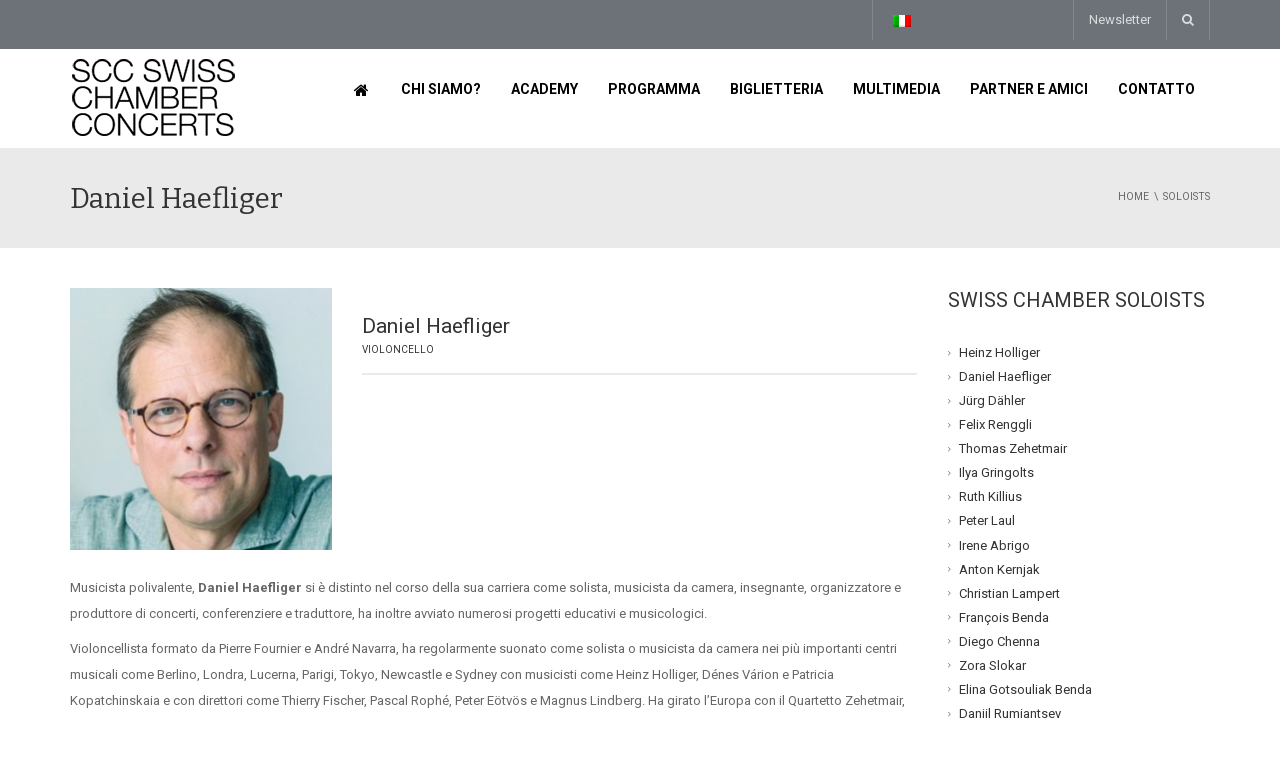

--- FILE ---
content_type: text/html; charset=UTF-8
request_url: https://swisschamberconcerts.ch/it/soloists/daniel-haefliger/
body_size: 21353
content:
<!DOCTYPE html>
<!--[if IE 7]>
<html class="ie ie7" lang="it-IT">
<![endif]-->
<!--[if IE 8]>
<html class="ie ie8" lang="it-IT">
<![endif]-->
<!--[if !(IE 7) | !(IE 8)  ]><!-->
<html lang="it-IT">
<!--<![endif]-->
<head>
<meta charset="UTF-8" />
<meta name="viewport" content="width=device-width, minimum-scale=1.0, initial-scale=1.0">
<title>Daniel Haefliger | Swiss Chamber Concerts</title>
<link rel="profile" href="https://gmpg.org/xfn/11" />
<link rel="pingback" href="https://swisschamberconcerts.ch/xmlrpc.php" />
<!--[if lt IE 9]>
<script src="https://swisschamberconcerts.ch/wp-content/themes/SCC/js/html5.js" type="text/javascript"></script>
<![endif]-->
<!--[if lte IE 9]>
<link rel="stylesheet" type="text/css" href="https://swisschamberconcerts.ch/wp-content/themes/SCC/css/ie.css" />
<![endif]-->
<style type="text/css" >
	@media only screen and (-webkit-min-device-pixel-ratio: 2),(min-resolution: 192dpi) {
		/* Retina Logo */
		.logo{background:url(https://2022.swisschamberconcerts.ch/wp-content/uploads/2016/01/Swiss_Chamber_Concerts_Logo.png) no-repeat center; display:inline-block !important; background-size:contain;}
		.logo img{ opacity:0; visibility:hidden}
		.logo *{display:inline-block}
	}
</style>
	<meta property="og:image" content="https://swisschamberconcerts.ch/wp-content/uploads/2017/07/DanielHaefligerconcert.jpg"/>
	<meta property="og:title" content="Daniel Haefliger"/>
	<meta property="og:url" content="https://swisschamberconcerts.ch/it/soloists/daniel-haefliger/"/>
	<meta property="og:site_name" content="Swiss Chamber Concerts"/>
	<meta property="og:type" content=""/>
	<meta property="og:description" content=""/>
	<meta property="description" content=""/>
	<meta name='robots' content='max-image-preview:large' />
	<style>img:is([sizes="auto" i], [sizes^="auto," i]) { contain-intrinsic-size: 3000px 1500px }</style>
	<link rel="alternate" hreflang="en-us" href="https://swisschamberconcerts.ch/soloists/daniel-haefliger/" />
<link rel="alternate" hreflang="fr-fr" href="https://swisschamberconcerts.ch/fr/soloists/daniel-haefliger/" />
<link rel="alternate" hreflang="de-de" href="https://swisschamberconcerts.ch/de/soloists/daniel-haefliger/" />
<link rel="alternate" hreflang="it-it" href="https://swisschamberconcerts.ch/it/soloists/daniel-haefliger/" />
<link rel="alternate" hreflang="x-default" href="https://swisschamberconcerts.ch/soloists/daniel-haefliger/" />
<link rel='dns-prefetch' href='//fonts.googleapis.com' />
<link rel="alternate" type="application/rss+xml" title="Swiss Chamber Concerts &raquo; Feed" href="https://swisschamberconcerts.ch/it/feed/" />
		<!-- This site uses the Google Analytics by MonsterInsights plugin v9.11.1 - Using Analytics tracking - https://www.monsterinsights.com/ -->
							<script src="//www.googletagmanager.com/gtag/js?id=G-MVK8MFCGHP"  data-cfasync="false" data-wpfc-render="false" type="text/javascript" async></script>
			<script data-cfasync="false" data-wpfc-render="false" type="text/javascript">
				var mi_version = '9.11.1';
				var mi_track_user = true;
				var mi_no_track_reason = '';
								var MonsterInsightsDefaultLocations = {"page_location":"https:\/\/swisschamberconcerts.ch\/it\/soloists\/daniel-haefliger\/"};
								if ( typeof MonsterInsightsPrivacyGuardFilter === 'function' ) {
					var MonsterInsightsLocations = (typeof MonsterInsightsExcludeQuery === 'object') ? MonsterInsightsPrivacyGuardFilter( MonsterInsightsExcludeQuery ) : MonsterInsightsPrivacyGuardFilter( MonsterInsightsDefaultLocations );
				} else {
					var MonsterInsightsLocations = (typeof MonsterInsightsExcludeQuery === 'object') ? MonsterInsightsExcludeQuery : MonsterInsightsDefaultLocations;
				}

								var disableStrs = [
										'ga-disable-G-MVK8MFCGHP',
									];

				/* Function to detect opted out users */
				function __gtagTrackerIsOptedOut() {
					for (var index = 0; index < disableStrs.length; index++) {
						if (document.cookie.indexOf(disableStrs[index] + '=true') > -1) {
							return true;
						}
					}

					return false;
				}

				/* Disable tracking if the opt-out cookie exists. */
				if (__gtagTrackerIsOptedOut()) {
					for (var index = 0; index < disableStrs.length; index++) {
						window[disableStrs[index]] = true;
					}
				}

				/* Opt-out function */
				function __gtagTrackerOptout() {
					for (var index = 0; index < disableStrs.length; index++) {
						document.cookie = disableStrs[index] + '=true; expires=Thu, 31 Dec 2099 23:59:59 UTC; path=/';
						window[disableStrs[index]] = true;
					}
				}

				if ('undefined' === typeof gaOptout) {
					function gaOptout() {
						__gtagTrackerOptout();
					}
				}
								window.dataLayer = window.dataLayer || [];

				window.MonsterInsightsDualTracker = {
					helpers: {},
					trackers: {},
				};
				if (mi_track_user) {
					function __gtagDataLayer() {
						dataLayer.push(arguments);
					}

					function __gtagTracker(type, name, parameters) {
						if (!parameters) {
							parameters = {};
						}

						if (parameters.send_to) {
							__gtagDataLayer.apply(null, arguments);
							return;
						}

						if (type === 'event') {
														parameters.send_to = monsterinsights_frontend.v4_id;
							var hookName = name;
							if (typeof parameters['event_category'] !== 'undefined') {
								hookName = parameters['event_category'] + ':' + name;
							}

							if (typeof MonsterInsightsDualTracker.trackers[hookName] !== 'undefined') {
								MonsterInsightsDualTracker.trackers[hookName](parameters);
							} else {
								__gtagDataLayer('event', name, parameters);
							}
							
						} else {
							__gtagDataLayer.apply(null, arguments);
						}
					}

					__gtagTracker('js', new Date());
					__gtagTracker('set', {
						'developer_id.dZGIzZG': true,
											});
					if ( MonsterInsightsLocations.page_location ) {
						__gtagTracker('set', MonsterInsightsLocations);
					}
										__gtagTracker('config', 'G-MVK8MFCGHP', {"forceSSL":"true","link_attribution":"true"} );
										window.gtag = __gtagTracker;										(function () {
						/* https://developers.google.com/analytics/devguides/collection/analyticsjs/ */
						/* ga and __gaTracker compatibility shim. */
						var noopfn = function () {
							return null;
						};
						var newtracker = function () {
							return new Tracker();
						};
						var Tracker = function () {
							return null;
						};
						var p = Tracker.prototype;
						p.get = noopfn;
						p.set = noopfn;
						p.send = function () {
							var args = Array.prototype.slice.call(arguments);
							args.unshift('send');
							__gaTracker.apply(null, args);
						};
						var __gaTracker = function () {
							var len = arguments.length;
							if (len === 0) {
								return;
							}
							var f = arguments[len - 1];
							if (typeof f !== 'object' || f === null || typeof f.hitCallback !== 'function') {
								if ('send' === arguments[0]) {
									var hitConverted, hitObject = false, action;
									if ('event' === arguments[1]) {
										if ('undefined' !== typeof arguments[3]) {
											hitObject = {
												'eventAction': arguments[3],
												'eventCategory': arguments[2],
												'eventLabel': arguments[4],
												'value': arguments[5] ? arguments[5] : 1,
											}
										}
									}
									if ('pageview' === arguments[1]) {
										if ('undefined' !== typeof arguments[2]) {
											hitObject = {
												'eventAction': 'page_view',
												'page_path': arguments[2],
											}
										}
									}
									if (typeof arguments[2] === 'object') {
										hitObject = arguments[2];
									}
									if (typeof arguments[5] === 'object') {
										Object.assign(hitObject, arguments[5]);
									}
									if ('undefined' !== typeof arguments[1].hitType) {
										hitObject = arguments[1];
										if ('pageview' === hitObject.hitType) {
											hitObject.eventAction = 'page_view';
										}
									}
									if (hitObject) {
										action = 'timing' === arguments[1].hitType ? 'timing_complete' : hitObject.eventAction;
										hitConverted = mapArgs(hitObject);
										__gtagTracker('event', action, hitConverted);
									}
								}
								return;
							}

							function mapArgs(args) {
								var arg, hit = {};
								var gaMap = {
									'eventCategory': 'event_category',
									'eventAction': 'event_action',
									'eventLabel': 'event_label',
									'eventValue': 'event_value',
									'nonInteraction': 'non_interaction',
									'timingCategory': 'event_category',
									'timingVar': 'name',
									'timingValue': 'value',
									'timingLabel': 'event_label',
									'page': 'page_path',
									'location': 'page_location',
									'title': 'page_title',
									'referrer' : 'page_referrer',
								};
								for (arg in args) {
																		if (!(!args.hasOwnProperty(arg) || !gaMap.hasOwnProperty(arg))) {
										hit[gaMap[arg]] = args[arg];
									} else {
										hit[arg] = args[arg];
									}
								}
								return hit;
							}

							try {
								f.hitCallback();
							} catch (ex) {
							}
						};
						__gaTracker.create = newtracker;
						__gaTracker.getByName = newtracker;
						__gaTracker.getAll = function () {
							return [];
						};
						__gaTracker.remove = noopfn;
						__gaTracker.loaded = true;
						window['__gaTracker'] = __gaTracker;
					})();
									} else {
										console.log("");
					(function () {
						function __gtagTracker() {
							return null;
						}

						window['__gtagTracker'] = __gtagTracker;
						window['gtag'] = __gtagTracker;
					})();
									}
			</script>
							<!-- / Google Analytics by MonsterInsights -->
		<script type="text/javascript">
/* <![CDATA[ */
window._wpemojiSettings = {"baseUrl":"https:\/\/s.w.org\/images\/core\/emoji\/16.0.1\/72x72\/","ext":".png","svgUrl":"https:\/\/s.w.org\/images\/core\/emoji\/16.0.1\/svg\/","svgExt":".svg","source":{"concatemoji":"https:\/\/swisschamberconcerts.ch\/wp-includes\/js\/wp-emoji-release.min.js?ver=6.8.3"}};
/*! This file is auto-generated */
!function(s,n){var o,i,e;function c(e){try{var t={supportTests:e,timestamp:(new Date).valueOf()};sessionStorage.setItem(o,JSON.stringify(t))}catch(e){}}function p(e,t,n){e.clearRect(0,0,e.canvas.width,e.canvas.height),e.fillText(t,0,0);var t=new Uint32Array(e.getImageData(0,0,e.canvas.width,e.canvas.height).data),a=(e.clearRect(0,0,e.canvas.width,e.canvas.height),e.fillText(n,0,0),new Uint32Array(e.getImageData(0,0,e.canvas.width,e.canvas.height).data));return t.every(function(e,t){return e===a[t]})}function u(e,t){e.clearRect(0,0,e.canvas.width,e.canvas.height),e.fillText(t,0,0);for(var n=e.getImageData(16,16,1,1),a=0;a<n.data.length;a++)if(0!==n.data[a])return!1;return!0}function f(e,t,n,a){switch(t){case"flag":return n(e,"\ud83c\udff3\ufe0f\u200d\u26a7\ufe0f","\ud83c\udff3\ufe0f\u200b\u26a7\ufe0f")?!1:!n(e,"\ud83c\udde8\ud83c\uddf6","\ud83c\udde8\u200b\ud83c\uddf6")&&!n(e,"\ud83c\udff4\udb40\udc67\udb40\udc62\udb40\udc65\udb40\udc6e\udb40\udc67\udb40\udc7f","\ud83c\udff4\u200b\udb40\udc67\u200b\udb40\udc62\u200b\udb40\udc65\u200b\udb40\udc6e\u200b\udb40\udc67\u200b\udb40\udc7f");case"emoji":return!a(e,"\ud83e\udedf")}return!1}function g(e,t,n,a){var r="undefined"!=typeof WorkerGlobalScope&&self instanceof WorkerGlobalScope?new OffscreenCanvas(300,150):s.createElement("canvas"),o=r.getContext("2d",{willReadFrequently:!0}),i=(o.textBaseline="top",o.font="600 32px Arial",{});return e.forEach(function(e){i[e]=t(o,e,n,a)}),i}function t(e){var t=s.createElement("script");t.src=e,t.defer=!0,s.head.appendChild(t)}"undefined"!=typeof Promise&&(o="wpEmojiSettingsSupports",i=["flag","emoji"],n.supports={everything:!0,everythingExceptFlag:!0},e=new Promise(function(e){s.addEventListener("DOMContentLoaded",e,{once:!0})}),new Promise(function(t){var n=function(){try{var e=JSON.parse(sessionStorage.getItem(o));if("object"==typeof e&&"number"==typeof e.timestamp&&(new Date).valueOf()<e.timestamp+604800&&"object"==typeof e.supportTests)return e.supportTests}catch(e){}return null}();if(!n){if("undefined"!=typeof Worker&&"undefined"!=typeof OffscreenCanvas&&"undefined"!=typeof URL&&URL.createObjectURL&&"undefined"!=typeof Blob)try{var e="postMessage("+g.toString()+"("+[JSON.stringify(i),f.toString(),p.toString(),u.toString()].join(",")+"));",a=new Blob([e],{type:"text/javascript"}),r=new Worker(URL.createObjectURL(a),{name:"wpTestEmojiSupports"});return void(r.onmessage=function(e){c(n=e.data),r.terminate(),t(n)})}catch(e){}c(n=g(i,f,p,u))}t(n)}).then(function(e){for(var t in e)n.supports[t]=e[t],n.supports.everything=n.supports.everything&&n.supports[t],"flag"!==t&&(n.supports.everythingExceptFlag=n.supports.everythingExceptFlag&&n.supports[t]);n.supports.everythingExceptFlag=n.supports.everythingExceptFlag&&!n.supports.flag,n.DOMReady=!1,n.readyCallback=function(){n.DOMReady=!0}}).then(function(){return e}).then(function(){var e;n.supports.everything||(n.readyCallback(),(e=n.source||{}).concatemoji?t(e.concatemoji):e.wpemoji&&e.twemoji&&(t(e.twemoji),t(e.wpemoji)))}))}((window,document),window._wpemojiSettings);
/* ]]> */
</script>
<style id='wp-emoji-styles-inline-css' type='text/css'>

	img.wp-smiley, img.emoji {
		display: inline !important;
		border: none !important;
		box-shadow: none !important;
		height: 1em !important;
		width: 1em !important;
		margin: 0 0.07em !important;
		vertical-align: -0.1em !important;
		background: none !important;
		padding: 0 !important;
	}
</style>
<link rel='stylesheet' id='wp-block-library-css' href='https://swisschamberconcerts.ch/wp-includes/css/dist/block-library/style.min.css?ver=6.8.3' type='text/css' media='all' />
<style id='classic-theme-styles-inline-css' type='text/css'>
/*! This file is auto-generated */
.wp-block-button__link{color:#fff;background-color:#32373c;border-radius:9999px;box-shadow:none;text-decoration:none;padding:calc(.667em + 2px) calc(1.333em + 2px);font-size:1.125em}.wp-block-file__button{background:#32373c;color:#fff;text-decoration:none}
</style>
<style id='pdfemb-pdf-embedder-viewer-style-inline-css' type='text/css'>
.wp-block-pdfemb-pdf-embedder-viewer{max-width:none}

</style>
<style id='global-styles-inline-css' type='text/css'>
:root{--wp--preset--aspect-ratio--square: 1;--wp--preset--aspect-ratio--4-3: 4/3;--wp--preset--aspect-ratio--3-4: 3/4;--wp--preset--aspect-ratio--3-2: 3/2;--wp--preset--aspect-ratio--2-3: 2/3;--wp--preset--aspect-ratio--16-9: 16/9;--wp--preset--aspect-ratio--9-16: 9/16;--wp--preset--color--black: #000000;--wp--preset--color--cyan-bluish-gray: #abb8c3;--wp--preset--color--white: #ffffff;--wp--preset--color--pale-pink: #f78da7;--wp--preset--color--vivid-red: #cf2e2e;--wp--preset--color--luminous-vivid-orange: #ff6900;--wp--preset--color--luminous-vivid-amber: #fcb900;--wp--preset--color--light-green-cyan: #7bdcb5;--wp--preset--color--vivid-green-cyan: #00d084;--wp--preset--color--pale-cyan-blue: #8ed1fc;--wp--preset--color--vivid-cyan-blue: #0693e3;--wp--preset--color--vivid-purple: #9b51e0;--wp--preset--gradient--vivid-cyan-blue-to-vivid-purple: linear-gradient(135deg,rgba(6,147,227,1) 0%,rgb(155,81,224) 100%);--wp--preset--gradient--light-green-cyan-to-vivid-green-cyan: linear-gradient(135deg,rgb(122,220,180) 0%,rgb(0,208,130) 100%);--wp--preset--gradient--luminous-vivid-amber-to-luminous-vivid-orange: linear-gradient(135deg,rgba(252,185,0,1) 0%,rgba(255,105,0,1) 100%);--wp--preset--gradient--luminous-vivid-orange-to-vivid-red: linear-gradient(135deg,rgba(255,105,0,1) 0%,rgb(207,46,46) 100%);--wp--preset--gradient--very-light-gray-to-cyan-bluish-gray: linear-gradient(135deg,rgb(238,238,238) 0%,rgb(169,184,195) 100%);--wp--preset--gradient--cool-to-warm-spectrum: linear-gradient(135deg,rgb(74,234,220) 0%,rgb(151,120,209) 20%,rgb(207,42,186) 40%,rgb(238,44,130) 60%,rgb(251,105,98) 80%,rgb(254,248,76) 100%);--wp--preset--gradient--blush-light-purple: linear-gradient(135deg,rgb(255,206,236) 0%,rgb(152,150,240) 100%);--wp--preset--gradient--blush-bordeaux: linear-gradient(135deg,rgb(254,205,165) 0%,rgb(254,45,45) 50%,rgb(107,0,62) 100%);--wp--preset--gradient--luminous-dusk: linear-gradient(135deg,rgb(255,203,112) 0%,rgb(199,81,192) 50%,rgb(65,88,208) 100%);--wp--preset--gradient--pale-ocean: linear-gradient(135deg,rgb(255,245,203) 0%,rgb(182,227,212) 50%,rgb(51,167,181) 100%);--wp--preset--gradient--electric-grass: linear-gradient(135deg,rgb(202,248,128) 0%,rgb(113,206,126) 100%);--wp--preset--gradient--midnight: linear-gradient(135deg,rgb(2,3,129) 0%,rgb(40,116,252) 100%);--wp--preset--font-size--small: 13px;--wp--preset--font-size--medium: 20px;--wp--preset--font-size--large: 36px;--wp--preset--font-size--x-large: 42px;--wp--preset--spacing--20: 0.44rem;--wp--preset--spacing--30: 0.67rem;--wp--preset--spacing--40: 1rem;--wp--preset--spacing--50: 1.5rem;--wp--preset--spacing--60: 2.25rem;--wp--preset--spacing--70: 3.38rem;--wp--preset--spacing--80: 5.06rem;--wp--preset--shadow--natural: 6px 6px 9px rgba(0, 0, 0, 0.2);--wp--preset--shadow--deep: 12px 12px 50px rgba(0, 0, 0, 0.4);--wp--preset--shadow--sharp: 6px 6px 0px rgba(0, 0, 0, 0.2);--wp--preset--shadow--outlined: 6px 6px 0px -3px rgba(255, 255, 255, 1), 6px 6px rgba(0, 0, 0, 1);--wp--preset--shadow--crisp: 6px 6px 0px rgba(0, 0, 0, 1);}:where(.is-layout-flex){gap: 0.5em;}:where(.is-layout-grid){gap: 0.5em;}body .is-layout-flex{display: flex;}.is-layout-flex{flex-wrap: wrap;align-items: center;}.is-layout-flex > :is(*, div){margin: 0;}body .is-layout-grid{display: grid;}.is-layout-grid > :is(*, div){margin: 0;}:where(.wp-block-columns.is-layout-flex){gap: 2em;}:where(.wp-block-columns.is-layout-grid){gap: 2em;}:where(.wp-block-post-template.is-layout-flex){gap: 1.25em;}:where(.wp-block-post-template.is-layout-grid){gap: 1.25em;}.has-black-color{color: var(--wp--preset--color--black) !important;}.has-cyan-bluish-gray-color{color: var(--wp--preset--color--cyan-bluish-gray) !important;}.has-white-color{color: var(--wp--preset--color--white) !important;}.has-pale-pink-color{color: var(--wp--preset--color--pale-pink) !important;}.has-vivid-red-color{color: var(--wp--preset--color--vivid-red) !important;}.has-luminous-vivid-orange-color{color: var(--wp--preset--color--luminous-vivid-orange) !important;}.has-luminous-vivid-amber-color{color: var(--wp--preset--color--luminous-vivid-amber) !important;}.has-light-green-cyan-color{color: var(--wp--preset--color--light-green-cyan) !important;}.has-vivid-green-cyan-color{color: var(--wp--preset--color--vivid-green-cyan) !important;}.has-pale-cyan-blue-color{color: var(--wp--preset--color--pale-cyan-blue) !important;}.has-vivid-cyan-blue-color{color: var(--wp--preset--color--vivid-cyan-blue) !important;}.has-vivid-purple-color{color: var(--wp--preset--color--vivid-purple) !important;}.has-black-background-color{background-color: var(--wp--preset--color--black) !important;}.has-cyan-bluish-gray-background-color{background-color: var(--wp--preset--color--cyan-bluish-gray) !important;}.has-white-background-color{background-color: var(--wp--preset--color--white) !important;}.has-pale-pink-background-color{background-color: var(--wp--preset--color--pale-pink) !important;}.has-vivid-red-background-color{background-color: var(--wp--preset--color--vivid-red) !important;}.has-luminous-vivid-orange-background-color{background-color: var(--wp--preset--color--luminous-vivid-orange) !important;}.has-luminous-vivid-amber-background-color{background-color: var(--wp--preset--color--luminous-vivid-amber) !important;}.has-light-green-cyan-background-color{background-color: var(--wp--preset--color--light-green-cyan) !important;}.has-vivid-green-cyan-background-color{background-color: var(--wp--preset--color--vivid-green-cyan) !important;}.has-pale-cyan-blue-background-color{background-color: var(--wp--preset--color--pale-cyan-blue) !important;}.has-vivid-cyan-blue-background-color{background-color: var(--wp--preset--color--vivid-cyan-blue) !important;}.has-vivid-purple-background-color{background-color: var(--wp--preset--color--vivid-purple) !important;}.has-black-border-color{border-color: var(--wp--preset--color--black) !important;}.has-cyan-bluish-gray-border-color{border-color: var(--wp--preset--color--cyan-bluish-gray) !important;}.has-white-border-color{border-color: var(--wp--preset--color--white) !important;}.has-pale-pink-border-color{border-color: var(--wp--preset--color--pale-pink) !important;}.has-vivid-red-border-color{border-color: var(--wp--preset--color--vivid-red) !important;}.has-luminous-vivid-orange-border-color{border-color: var(--wp--preset--color--luminous-vivid-orange) !important;}.has-luminous-vivid-amber-border-color{border-color: var(--wp--preset--color--luminous-vivid-amber) !important;}.has-light-green-cyan-border-color{border-color: var(--wp--preset--color--light-green-cyan) !important;}.has-vivid-green-cyan-border-color{border-color: var(--wp--preset--color--vivid-green-cyan) !important;}.has-pale-cyan-blue-border-color{border-color: var(--wp--preset--color--pale-cyan-blue) !important;}.has-vivid-cyan-blue-border-color{border-color: var(--wp--preset--color--vivid-cyan-blue) !important;}.has-vivid-purple-border-color{border-color: var(--wp--preset--color--vivid-purple) !important;}.has-vivid-cyan-blue-to-vivid-purple-gradient-background{background: var(--wp--preset--gradient--vivid-cyan-blue-to-vivid-purple) !important;}.has-light-green-cyan-to-vivid-green-cyan-gradient-background{background: var(--wp--preset--gradient--light-green-cyan-to-vivid-green-cyan) !important;}.has-luminous-vivid-amber-to-luminous-vivid-orange-gradient-background{background: var(--wp--preset--gradient--luminous-vivid-amber-to-luminous-vivid-orange) !important;}.has-luminous-vivid-orange-to-vivid-red-gradient-background{background: var(--wp--preset--gradient--luminous-vivid-orange-to-vivid-red) !important;}.has-very-light-gray-to-cyan-bluish-gray-gradient-background{background: var(--wp--preset--gradient--very-light-gray-to-cyan-bluish-gray) !important;}.has-cool-to-warm-spectrum-gradient-background{background: var(--wp--preset--gradient--cool-to-warm-spectrum) !important;}.has-blush-light-purple-gradient-background{background: var(--wp--preset--gradient--blush-light-purple) !important;}.has-blush-bordeaux-gradient-background{background: var(--wp--preset--gradient--blush-bordeaux) !important;}.has-luminous-dusk-gradient-background{background: var(--wp--preset--gradient--luminous-dusk) !important;}.has-pale-ocean-gradient-background{background: var(--wp--preset--gradient--pale-ocean) !important;}.has-electric-grass-gradient-background{background: var(--wp--preset--gradient--electric-grass) !important;}.has-midnight-gradient-background{background: var(--wp--preset--gradient--midnight) !important;}.has-small-font-size{font-size: var(--wp--preset--font-size--small) !important;}.has-medium-font-size{font-size: var(--wp--preset--font-size--medium) !important;}.has-large-font-size{font-size: var(--wp--preset--font-size--large) !important;}.has-x-large-font-size{font-size: var(--wp--preset--font-size--x-large) !important;}
:where(.wp-block-post-template.is-layout-flex){gap: 1.25em;}:where(.wp-block-post-template.is-layout-grid){gap: 1.25em;}
:where(.wp-block-columns.is-layout-flex){gap: 2em;}:where(.wp-block-columns.is-layout-grid){gap: 2em;}
:root :where(.wp-block-pullquote){font-size: 1.5em;line-height: 1.6;}
</style>
<link rel='stylesheet' id='contact-form-7-css' href='https://swisschamberconcerts.ch/wp-content/plugins/contact-form-7/includes/css/styles.css?ver=6.1.4' type='text/css' media='all' />
<link rel='stylesheet' id='wpa-css-css' href='https://swisschamberconcerts.ch/wp-content/plugins/honeypot/includes/css/wpa.css?ver=2.3.04' type='text/css' media='all' />
<link rel='stylesheet' id='wpml-legacy-dropdown-0-css' href='https://swisschamberconcerts.ch/wp-content/plugins/sitepress-multilingual-cms/templates/language-switchers/legacy-dropdown/style.min.css?ver=1' type='text/css' media='all' />
<style id='wpml-legacy-dropdown-0-inline-css' type='text/css'>
.wpml-ls-statics-shortcode_actions{background-color:#ffffff;}.wpml-ls-statics-shortcode_actions, .wpml-ls-statics-shortcode_actions .wpml-ls-sub-menu, .wpml-ls-statics-shortcode_actions a {border-color:#cdcdcd;}.wpml-ls-statics-shortcode_actions a, .wpml-ls-statics-shortcode_actions .wpml-ls-sub-menu a, .wpml-ls-statics-shortcode_actions .wpml-ls-sub-menu a:link, .wpml-ls-statics-shortcode_actions li:not(.wpml-ls-current-language) .wpml-ls-link, .wpml-ls-statics-shortcode_actions li:not(.wpml-ls-current-language) .wpml-ls-link:link {color:#444444;background-color:#ffffff;}.wpml-ls-statics-shortcode_actions .wpml-ls-sub-menu a:hover,.wpml-ls-statics-shortcode_actions .wpml-ls-sub-menu a:focus, .wpml-ls-statics-shortcode_actions .wpml-ls-sub-menu a:link:hover, .wpml-ls-statics-shortcode_actions .wpml-ls-sub-menu a:link:focus {color:#000000;background-color:#eeeeee;}.wpml-ls-statics-shortcode_actions .wpml-ls-current-language > a {color:#444444;background-color:#ffffff;}.wpml-ls-statics-shortcode_actions .wpml-ls-current-language:hover>a, .wpml-ls-statics-shortcode_actions .wpml-ls-current-language>a:focus {color:#000000;background-color:#eeeeee;}
</style>
<link rel='stylesheet' id='google-font-css' href='//fonts.googleapis.com/css?family=Roboto%3A400%2C300%2C500%2C400italic%2C700%2C500italic%2FScript%3Alatin-ext%7CBitter&#038;ver=6.8.3' type='text/css' media='all' />
<link rel='stylesheet' id='bootstrap-css' href='https://swisschamberconcerts.ch/wp-content/themes/SCC/css/bootstrap.min.css?ver=6.8.3' type='text/css' media='all' />
<link rel='stylesheet' id='font-awesome-css' href='https://swisschamberconcerts.ch/wp-content/themes/SCC/fonts/css/font-awesome.min.css?ver=6.8.3' type='text/css' media='all' />
<link rel='stylesheet' id='owl-carousel-css' href='https://swisschamberconcerts.ch/wp-content/themes/SCC/js/owl-carousel/owl.carousel.min.css?ver=6.8.3' type='text/css' media='all' />
<link rel='stylesheet' id='owl-carousel-theme-css' href='https://swisschamberconcerts.ch/wp-content/themes/SCC/js/owl-carousel/owl.theme.default.min.css?ver=6.8.3' type='text/css' media='all' />
<link rel='stylesheet' id='style-css' href='https://swisschamberconcerts.ch/wp-content/themes/SCC/style.css?ver=6.8.3' type='text/css' media='all' />
<link rel='stylesheet' id='__EPYT__style-css' href='https://swisschamberconcerts.ch/wp-content/plugins/youtube-embed-plus/styles/ytprefs.min.css?ver=14.2.4' type='text/css' media='all' />
<style id='__EPYT__style-inline-css' type='text/css'>

                .epyt-gallery-thumb {
                        width: 33.333%;
                }
                
</style>
<script type="text/javascript" src="https://swisschamberconcerts.ch/wp-includes/js/jquery/jquery.min.js?ver=3.7.1" id="jquery-core-js"></script>
<script type="text/javascript" src="https://swisschamberconcerts.ch/wp-includes/js/jquery/jquery-migrate.min.js?ver=3.4.1" id="jquery-migrate-js"></script>
<script type="text/javascript" src="https://swisschamberconcerts.ch/wp-content/plugins/google-analytics-for-wordpress/assets/js/frontend-gtag.min.js?ver=9.11.1" id="monsterinsights-frontend-script-js" async="async" data-wp-strategy="async"></script>
<script data-cfasync="false" data-wpfc-render="false" type="text/javascript" id='monsterinsights-frontend-script-js-extra'>/* <![CDATA[ */
var monsterinsights_frontend = {"js_events_tracking":"true","download_extensions":"doc,pdf,ppt,zip,xls,docx,pptx,xlsx","inbound_paths":"[{\"path\":\"\\\/go\\\/\",\"label\":\"affiliate\"},{\"path\":\"\\\/recommend\\\/\",\"label\":\"affiliate\"}]","home_url":"https:\/\/swisschamberconcerts.ch\/it\/","hash_tracking":"false","v4_id":"G-MVK8MFCGHP"};/* ]]> */
</script>
<script type="text/javascript" src="https://swisschamberconcerts.ch/wp-content/plugins/revslider/public/assets/js/rbtools.min.js?ver=6.5.18" async id="tp-tools-js"></script>
<script type="text/javascript" src="https://swisschamberconcerts.ch/wp-content/plugins/revslider/public/assets/js/rs6.min.js?ver=6.5.31" async id="revmin-js"></script>
<script type="text/javascript" src="https://swisschamberconcerts.ch/wp-content/plugins/sitepress-multilingual-cms/templates/language-switchers/legacy-dropdown/script.min.js?ver=1" id="wpml-legacy-dropdown-0-js"></script>
<script type="text/javascript" src="https://swisschamberconcerts.ch/wp-content/themes/SCC/js/bootstrap.min.js?ver=6.8.3" id="bootstrap-js"></script>
<script type="text/javascript" src="https://swisschamberconcerts.ch/wp-content/themes/SCC/js/cactus-themes.js?ver=2.1" id="cactus-themes-js"></script>
<script type="text/javascript" id="__ytprefs__-js-extra">
/* <![CDATA[ */
var _EPYT_ = {"ajaxurl":"https:\/\/swisschamberconcerts.ch\/wp-admin\/admin-ajax.php","security":"a8495050f8","gallery_scrolloffset":"20","eppathtoscripts":"https:\/\/swisschamberconcerts.ch\/wp-content\/plugins\/youtube-embed-plus\/scripts\/","eppath":"https:\/\/swisschamberconcerts.ch\/wp-content\/plugins\/youtube-embed-plus\/","epresponsiveselector":"[\"iframe.__youtube_prefs_widget__\"]","epdovol":"1","version":"14.2.4","evselector":"iframe.__youtube_prefs__[src], iframe[src*=\"youtube.com\/embed\/\"], iframe[src*=\"youtube-nocookie.com\/embed\/\"]","ajax_compat":"","maxres_facade":"eager","ytapi_load":"light","pause_others":"","stopMobileBuffer":"1","facade_mode":"","not_live_on_channel":""};
/* ]]> */
</script>
<script type="text/javascript" src="https://swisschamberconcerts.ch/wp-content/plugins/youtube-embed-plus/scripts/ytprefs.min.js?ver=14.2.4" id="__ytprefs__-js"></script>
<script></script><link rel="https://api.w.org/" href="https://swisschamberconcerts.ch/it/wp-json/" /><link rel="EditURI" type="application/rsd+xml" title="RSD" href="https://swisschamberconcerts.ch/xmlrpc.php?rsd" />
<meta name="generator" content="WordPress 6.8.3" />
<link rel="canonical" href="https://swisschamberconcerts.ch/it/soloists/daniel-haefliger/" />
<link rel='shortlink' href='https://swisschamberconcerts.ch/it/?p=8206' />
<link rel="alternate" title="oEmbed (JSON)" type="application/json+oembed" href="https://swisschamberconcerts.ch/it/wp-json/oembed/1.0/embed?url=https%3A%2F%2Fswisschamberconcerts.ch%2Fit%2Fsoloists%2Fdaniel-haefliger%2F" />
<link rel="alternate" title="oEmbed (XML)" type="text/xml+oembed" href="https://swisschamberconcerts.ch/it/wp-json/oembed/1.0/embed?url=https%3A%2F%2Fswisschamberconcerts.ch%2Fit%2Fsoloists%2Fdaniel-haefliger%2F&#038;format=xml" />
<meta name="generator" content="WPML ver:4.8.6 stt:1,4,3,27;" />
<link rel='prev' title='Jürg Dähler' href='https://swisschamberconcerts.ch/it/soloists/juerg-daehler/' />
<link rel='next' title='Heinz Holliger' href='https://swisschamberconcerts.ch/it/soloists/heinz-holliger/' />
<meta name="generator" content="Powered by WPBakery Page Builder - drag and drop page builder for WordPress."/>
<style class="wpcode-css-snippet">#main-nav .navbar-nav>li>a{
	color: #000;
}

#main-nav.nav-style-2 .navbar-nav>li>a{
	padding-left: 15px;
	padding-right: 15px;
}

.event-detail
{
	display: none;

}

.single-event-content .single-event-detail ul.list-inline{
	display: none;

}

.single-event-detail .event-content{
	border-top: 0px!important;
	padding-top: 0px!important;

}

.event-speaker .small-text {
    font-size: 18px;
    color: #d30039;
    text-transform: uppercase;
}

.ytp-large-width-mode .ytp-error .ytp-small-redirect {
    display: none!important;
}

.topnav-sidebar #lang_sel_click a.lang_sel_sel:after, .topnav-sidebar #lang_sel a.lang_sel_sel:after {
    display: none;
}

iframe[name='google_conversion_frame'] {
    display: none;
}

.item-thumbnail-video-inner iframe {
    height: 100%;
}

.cactus-rev-slider-default .tparrows:hover {
    background: none !important;
}

.event-speaker {
    border-top: solid 1px #eaeaea;
    padding: 25px 0 5px;
    border-bottom: solid 1px #eaeaea;
    margin-bottom: 25px;
}



.event-description {
    display: none;
}

.event-action {
    display: none;
}

.member-item .item-content p {
    margin-top: 10px;
    margin-bottom: 15px;
    display: none;
}

#main-nav.nav-style-2 .navbar {
    min-height: 80px;
    background: #fff;

}

.widget-inner .item-thumbnail {
    display: none;
}

.event-speaker {
    border-top: solid 1px #eaeaea;
    border-bottom: solid 1px #fff;
    padding: 25px 0 16px;
    margin-bottom: 25px;
    margin-top: 20px;
}

.overlay-top h4 {
    font-size: 17px;
}

.member-item .cat-link {
    display: none;
}

h3,
.h3 {
    line-height: 0.85;
    margin-top: 30px;
}

.item-thumbnail-soloists {
    position: relative;
    overflow: hidden;
    height: 240px;
    backface-visibility: hidden;
    -webkit-backface-visibility: hidden;
}

.item-thumbnail-soloists a {
    backface-visibility: hidden;
    -webkit-backface-visibility: hidden;
    display: block;
    transform: translate3d(0, 0, 0);
}

.project-listing .project-item .item-thumbnail-soloists a {
    display: inline;
}

.item-thumbnail-soloists img {
    width: 100%;
    height: 240px;
    transition: all .4s;
    backface-visibility: hidden;
    -webkit-backface-visibility: hidden;
}

.wp-video,
.mejs-container {
    width: 100% !important;
}

.wpml-ls-slot-topnav_sidebar .wpml-ls-item .wpml-ls-item-en .wpml-ls-current-language .wpml-ls-first-item .wpml-ls-item-legacy-dropdown {
    width: 59px;
}
</style><meta name="generator" content="Powered by Slider Revolution 6.5.31 - responsive, Mobile-Friendly Slider Plugin for WordPress with comfortable drag and drop interface." />
<script>function setREVStartSize(e){
			//window.requestAnimationFrame(function() {
				window.RSIW = window.RSIW===undefined ? window.innerWidth : window.RSIW;
				window.RSIH = window.RSIH===undefined ? window.innerHeight : window.RSIH;
				try {
					var pw = document.getElementById(e.c).parentNode.offsetWidth,
						newh;
					pw = pw===0 || isNaN(pw) || (e.l=="fullwidth" || e.layout=="fullwidth") ? window.RSIW : pw;
					e.tabw = e.tabw===undefined ? 0 : parseInt(e.tabw);
					e.thumbw = e.thumbw===undefined ? 0 : parseInt(e.thumbw);
					e.tabh = e.tabh===undefined ? 0 : parseInt(e.tabh);
					e.thumbh = e.thumbh===undefined ? 0 : parseInt(e.thumbh);
					e.tabhide = e.tabhide===undefined ? 0 : parseInt(e.tabhide);
					e.thumbhide = e.thumbhide===undefined ? 0 : parseInt(e.thumbhide);
					e.mh = e.mh===undefined || e.mh=="" || e.mh==="auto" ? 0 : parseInt(e.mh,0);
					if(e.layout==="fullscreen" || e.l==="fullscreen")
						newh = Math.max(e.mh,window.RSIH);
					else{
						e.gw = Array.isArray(e.gw) ? e.gw : [e.gw];
						for (var i in e.rl) if (e.gw[i]===undefined || e.gw[i]===0) e.gw[i] = e.gw[i-1];
						e.gh = e.el===undefined || e.el==="" || (Array.isArray(e.el) && e.el.length==0)? e.gh : e.el;
						e.gh = Array.isArray(e.gh) ? e.gh : [e.gh];
						for (var i in e.rl) if (e.gh[i]===undefined || e.gh[i]===0) e.gh[i] = e.gh[i-1];
											
						var nl = new Array(e.rl.length),
							ix = 0,
							sl;
						e.tabw = e.tabhide>=pw ? 0 : e.tabw;
						e.thumbw = e.thumbhide>=pw ? 0 : e.thumbw;
						e.tabh = e.tabhide>=pw ? 0 : e.tabh;
						e.thumbh = e.thumbhide>=pw ? 0 : e.thumbh;
						for (var i in e.rl) nl[i] = e.rl[i]<window.RSIW ? 0 : e.rl[i];
						sl = nl[0];
						for (var i in nl) if (sl>nl[i] && nl[i]>0) { sl = nl[i]; ix=i;}
						var m = pw>(e.gw[ix]+e.tabw+e.thumbw) ? 1 : (pw-(e.tabw+e.thumbw)) / (e.gw[ix]);
						newh =  (e.gh[ix] * m) + (e.tabh + e.thumbh);
					}
					var el = document.getElementById(e.c);
					if (el!==null && el) el.style.height = newh+"px";
					el = document.getElementById(e.c+"_wrapper");
					if (el!==null && el) {
						el.style.height = newh+"px";
						el.style.display = "block";
					}
				} catch(e){
					console.log("Failure at Presize of Slider:" + e)
				}
			//});
		  };</script>
<!-- custom css -->
				<style type="text/css">    .main-color-1, .main-color-1-hover:hover, a:hover, a:focus,
    header .multi-column > .dropdown-menu>li>a:hover,
    header .multi-column > .dropdown-menu .menu-column>li>a:hover,
    #main-nav.nav-style-2 .navbar-nav>li:hover>a,
    #main-nav.nav-style-2 .navbar-nav>.current-menu-item>a,
    #main-nav.nav-style-3 .navbar-nav>li:hover>a,
    #main-nav.nav-style-3 .navbar-nav>.current-menu-item>a,
    .item-meta a:not(.btn):hover,
    .map-link.small-text,
    .single-u_event .event-info .cat-link:hover,
    .single-course-detail .cat-link:hover,
    .related-event .ev-title a:hover,
    #checkout-uni li.active a,
    .woocommerce-review-link,
    .woocommerce #content div.product p.price,
    .woocommerce-tabs .active,
    .woocommerce p.stars a, .woocommerce-page p.stars a,
    .woocommerce .star-rating:before, .woocommerce-page .star-rating:before, .woocommerce .star-rating span:before, .woocommerce-page .star-rating span:before, .woocommerce ul.products li.product .price, .woocommerce-page ul.products li.product .price,
    .woocommerce .uni-thankyou-page .order_item .product-name,
    .woocommerce .uni-thankyou-page .addresses h3,
    .wpb_wrapper .wpb_content_element .wpb_tabs_nav li.ui-tabs-active, .wpb_wrapper .wpb_content_element .wpb_tabs_nav li:hover,
    .wpb_wrapper .wpb_content_element .wpb_tabs_nav li.ui-tabs-active a, .wpb_wrapper .wpb_content_element .wpb_tabs_nav li:hover a,
    li.bbp-topic-title .bbp-topic-permalink:hover, #bbpress-forums li.bbp-body ul.topic .bbp-topic-title:hover a, #bbpress-forums li.bbp-body ul.forum .bbp-forum-info:hover .bbp-forum-title,
    #bbpress-forums li.bbp-body ul.topic .bbp-topic-title:hover:before, #bbpress-forums li.bbp-body ul.forum .bbp-forum-info:hover:before,
    #bbpress-forums .bbp-body li.bbp-forum-freshness .bbp-author-name,
    .bbp-topic-meta .bbp-topic-started-by a,
    div.bbp-template-notice a.bbp-author-name,
    #bbpress-forums .bbp-body li.bbp-topic-freshness .bbp-author-name,
    #bbpress-forums #bbp-user-wrapper h2.entry-title,
    .bbp-reply-header .bbp-meta a:hover,
    .member-tax a:hover,
    #bbpress-forums #subscription-toggle a,
    .uni-orderbar .dropdown-menu li a:hover,
    .main-menu.affix .sticky-gototop:hover{
        color:#6c7278;
    }
    .related-item .price{color:#6c7278 !important;}
    .main-color-1-bg, .main-color-1-bg-hover:hover,
    input[type=submit],
    table:not(.shop_table)>thead, table:not(.shop_table)>tbody>tr:hover>td, table:not(.shop_table)>tbody>tr:hover>th,
    header .dropdown-menu>li>a:hover, header .dropdown-menu>li>a:focus,
    header .multi-column > .dropdown-menu li.menu-item:hover,
	header .multi-column > .dropdown-menu .menu-column li.menu-item:hover,
    .un-icon:hover, .dark-div .un-icon:hover,
    .woocommerce-cart .shop_table.cart thead tr,
    .uni-addtocart .add-text,
    .event-classic-item .item-thumbnail:hover a:before,
    .owl-carousel .owl-dots .owl-dot.active span, .owl-carousel .owl-dots .owl-dot:hover span,
    .course-list-table>tbody>tr:hover>td, .course-list-table>tbody>tr:hover>th,
    .project-item:hover .project-item-excerpt,
    .navbar-inverse .navbar-nav>li>a:after, .navbar-inverse .navbar-nav>li>a:focus:after,
    .topnav-sidebar #lang_sel_click ul ul a:hover,
    div.bbp-submit-wrapper .button,
	.topnav-sidebar #lang_sel ul ul a:hover{
        background-color:#6c7278;
    }
    #sidebar .widget_nav_menu  #widget-inner ul li a:hover,
    .main-color-1-border{
        border-color:#6c7278;
    }
    .btn-primary, .un-button-2, .un-button-2-lg,
    .woocommerce a.button, .woocommerce button.button, .woocommerce input.button, .woocommerce #respond input#submit, .woocommerce #content input.button, .woocommerce-page a.button, 				    .woocommerce-page button.button, .woocommerce-page input.button, .woocommerce-page #respond input#submit, .woocommerce-page #content input.button,
    .woocommerce #review_form #respond .form-submit input, .woocommerce-page #review_form #respond .form-submit input,
    .wpb_wrapper .wpb_accordion .wpb_accordion_wrapper .ui-accordion-header-active, .wpb_wrapper .wpb_accordion .wpb_accordion_wrapper .wpb_accordion_header:hover,
    .wpb_wrapper .wpb_toggle:hover, #content .wpb_wrapper h4.wpb_toggle:hover, .wpb_wrapper #content h4.wpb_toggle:hover,
	.wpb_wrapper .wpb_toggle_title_active, #content .wpb_wrapper h4.wpb_toggle_title_active, .wpb_wrapper #content h4.wpb_toggle_title_active{
    	background-color: #6c7278;
    	border-color: #6c7278;
    }
    .woocommerce ul.products li.product .onsale, .woocommerce-page ul.products li.product .onsale,
    .single-product.woocommerce .images span.onsale, .single-product.woocommerce-page .images span.onsale,
    #sidebar .widget_nav_menu  #widget-inner ul li a:hover,
    .woocommerce a.button, .woocommerce button.button, .woocommerce input.button, .woocommerce #respond input#submit, .woocommerce #content input.button, .woocommerce-page a.button, 				    .woocommerce-page button.button, .woocommerce-page input.button, .woocommerce-page #respond input#submit, .woocommerce-page #content input.button,
    .woocommerce #review_form #respond .form-submit input, .woocommerce-page #review_form #respond .form-submit input,
    .main-menu.affix .navbar-nav>.current-menu-item>a,
    .main-menu.affix .navbar-nav>.current-menu-item>a:focus,
    #bbpress-forums li.bbp-header,
    #bbpress-forums div.bbp-reply-author .bbp-author-role,
    #bbp-search-form #bbp_search_submit,
    #bbpress-forums #bbp-single-user-details #bbp-user-navigation li:hover,
    #main-nav .main-menu.affix .navbar-nav>li:hover>a{
        background:#6c7278;
    }
    .woocommerce a.button, .woocommerce button.button, .woocommerce input.button, .woocommerce #respond input#submit, .woocommerce #content input.button, .woocommerce-page a.button, 	    
    .woocommerce-page button.button, .woocommerce-page input.button, .woocommerce-page #respond input#submit, .woocommerce-page #content input.button, .woocommerce a.button.alt, 
    .woocommerce button.button.alt, .woocommerce input.button.alt, .woocommerce #respond input#submit.alt, .woocommerce #content input.button.alt, .woocommerce-page a.button.alt,
    .woocommerce-page button.button.alt, .woocommerce-page input.button.alt, .woocommerce-page #respond input#submit.alt, .woocommerce-page #content input.button.alt, 
    .woocommerce #review_form #respond .form-submit input, .woocommerce-page #review_form #respond .form-submit input{background:#6c7278;}
    .thumbnail-overlay {
    	background: rgba(108,114,120,0.8);
    }
    
    .event-default-red ,
    .container.cal-event-list .event-btt:hover,
    #calendar-options .right-options ul li ul li:hover, #calendar-options .right-options ul li ul li:hover a,
    #stm-list-calendar .panel-group .panel .panel-heading .panel-title a.collapsed:hover { background:#6c7278 !important;}
    
    .cal-day-weekend span[data-cal-date],
    #cal-slide-content a.event-item:hover, .cal-slide-content a.event-item:hover,
    .container.cal-event-list .owl-controls .owl-prev:hover i:before, 
    .container.cal-event-list .close-button:hover i:before,
    #calendar-options a:hover,
    .container.cal-event-list .owl-controls .owl-next:hover i:before,
    #calendar-options a.active {color:#6c7278 !important;}
    .container.cal-event-list .owl-controls .owl-prev:hover,
    .container.cal-event-list .owl-controls .owl-next:hover,
    .container.cal-event-list .close-button:hover{border-color: #6c7278 !important;}
    #stm-list-calendar .panel-group .panel .panel-heading .panel-title a.collapsed > .arrow-down{border-top: 0px !important; border-left: 10px solid transparent !important;
border-right: 10px solid transparent !important ;}
#stm-list-calendar .panel-group .panel .panel-heading .panel-title a > .arrow-down{border-top: 10px solid #6c7278 !important;}
	#stm-list-calendar .panel-group .panel .panel-heading .panel-title a{
        background-color:#6c7278 !important;
    }
	.main-color-2, .main-color-2-hover:hover{
        color:#d30039;
    }
    .main-color-2-bg{
        background-color:#d30039;
    }
    footer.main-color-2-bg, .un-separator .main-color-2-bg, .main-color-2-bg.back-to-top{
        background-color:#6c7278;
    }
    body {
        font-family: "Roboto",sans-serif;
    }
	body {
        font-size: 13px;
    }
    h1, .h1, .minion, .content-dropcap p:first-child:first-letter, .dropcap, #your-profile h3, #learndash_delete_user_data h2{
        font-family: "Bitter", Times, serif;
    }
h1,h2,h3,h4,h5,h6,.h1,.h2,.h3,.h4,.h5,.h6{
	letter-spacing:0}
</style>
			<!-- end custom css -->		<style type="text/css" id="wp-custom-css">
			.member-item-inner {
    height: 350px; /* Hauteur fixe pour toutes les boîtes */
    display: flex;
    flex-direction: column;
    justify-content: space-between; /* Espace entre l'image et le texte */
}

.item-thumbnail img {
    width: 100%;
    height: 250px; /* Fixe une hauteur pour les images */
    object-fit: cover;
}

.member-info {
    padding-top: 10px; /* Assurez-vous que le texte soit visible */
    height: 100px; /* Ajustez selon le texte */
    overflow: hidden;
}


.post-scroller-carousel{
    max-height: 100%; 
}

.post-scroller-control{
    display: none; 
}		</style>
		<noscript><style> .wpb_animate_when_almost_visible { opacity: 1; }</style></noscript></head>

<body data-rsssl=1 class="wp-singular u_member-template-default single single-u_member postid-8206 wp-theme-SCC full-width custom-background-empty single-author wpb-js-composer js-comp-ver-7.9 vc_responsive">
<a name="top" style="height:0; position:absolute; top:0;" id="top-anchor"></a>
<div id="body-wrap">
    <div id="wrap">
        <header>
            			<div id="top-nav" class="dark-div nav-style-2">
                <nav class="navbar navbar-inverse main-color-1-bg" role="navigation">
                    <div class="container">
                        <!-- Collect the nav links, forms, and other content for toggling -->
                        <div class="top-menu">
                            <ul class="nav navbar-nav hidden-xs">
                                                          </ul>
                            <button type="button" class="mobile-menu-toggle visible-xs">
                            	<span class="sr-only">Menu</span>
                            	<i class="fa fa-bars"></i>
                            </button>
                                                        <a class="navbar-right search-toggle collapsed" data-toggle="collapse" data-target="#nav-search" href="#"><i class="fa fa-search"></i></a>
                                                                                    <div class="navbar-right topnav-sidebar">
                            	<div id="icl_lang_sel_widget-2" class=" col-md-12  widget_icl_lang_sel_widget"><div class=" widget-inner">
<div
	 class="wpml-ls-sidebars-topnav_sidebar wpml-ls wpml-ls-legacy-dropdown js-wpml-ls-legacy-dropdown" id="lang_sel">
	<ul role="menu">

		<li role="none" tabindex="0" class="wpml-ls-slot-topnav_sidebar wpml-ls-item wpml-ls-item-it wpml-ls-current-language wpml-ls-last-item wpml-ls-item-legacy-dropdown">
			<a href="#" class="js-wpml-ls-item-toggle wpml-ls-item-toggle lang_sel_sel icl-it" role="menuitem" title="Passa a Italiano">
                            <img
            class="wpml-ls-flag iclflag"
            src="https://swisschamberconcerts.ch/wp-content/plugins/sitepress-multilingual-cms/res/flags/it.png"
            alt="Italiano"
            
            
    /></a>

			<ul class="wpml-ls-sub-menu" role="menu">
				
					<li class="icl-en wpml-ls-slot-topnav_sidebar wpml-ls-item wpml-ls-item-en wpml-ls-first-item" role="none">
						<a href="https://swisschamberconcerts.ch/soloists/daniel-haefliger/" class="wpml-ls-link" role="menuitem" aria-label="Passa a Inglese" title="Passa a Inglese">
                                        <img
            class="wpml-ls-flag iclflag"
            src="https://swisschamberconcerts.ch/wp-content/plugins/sitepress-multilingual-cms/res/flags/en.png"
            alt="Inglese"
            
            
    /></a>
					</li>

				
					<li class="icl-fr wpml-ls-slot-topnav_sidebar wpml-ls-item wpml-ls-item-fr" role="none">
						<a href="https://swisschamberconcerts.ch/fr/soloists/daniel-haefliger/" class="wpml-ls-link" role="menuitem" aria-label="Passa a Francese" title="Passa a Francese">
                                        <img
            class="wpml-ls-flag iclflag"
            src="https://swisschamberconcerts.ch/wp-content/plugins/sitepress-multilingual-cms/res/flags/fr.png"
            alt="Francese"
            
            
    /></a>
					</li>

				
					<li class="icl-de wpml-ls-slot-topnav_sidebar wpml-ls-item wpml-ls-item-de" role="none">
						<a href="https://swisschamberconcerts.ch/de/soloists/daniel-haefliger/" class="wpml-ls-link" role="menuitem" aria-label="Passa a Tedesco" title="Passa a Tedesco">
                                        <img
            class="wpml-ls-flag iclflag"
            src="https://swisschamberconcerts.ch/wp-content/plugins/sitepress-multilingual-cms/res/flags/de.png"
            alt="Tedesco"
            
            
    /></a>
					</li>

							</ul>

		</li>

	</ul>
</div>
</div></div><div id="text-25" class=" col-md-12  widget_text"><div class=" widget-inner">			<div class="textwidget"><p><a href="https://2022.swisschamberconcerts.ch/newsletter/"> Newsletter </a></p>
</div>
		</div></div>                            </div>
                                                        <div id="nav-search" class="collapse dark-div">
                            	<div class="container">
                                <form action="https://swisschamberconcerts.ch/it/">
                                    <div class="input-group">
                                        <input type="text" name="s" class="form-control search-field" placeholder="Ricerca" autocomplete="off">
                                        <span class="input-group-btn">
                                            <button type="submit"><i class="fa fa-search fa-4x"></i>&nbsp;</button>
                                        </span>
                                        <span class="input-group-btn hidden-xs">
                                            <button type="button" data-toggle="collapse" data-target="#nav-search">&nbsp;<i class="fa fa-times fa-2x"></i></button>
                                        </span>
                                    </div>
                                </form>
                                </div>
                            </div>
                                                    </div><!-- /.navbar-collapse -->
                    </div>
                </nav>
            </div><!--/top-nap-->
            <div id="main-nav" class="dark-div nav-style-2">
                <nav class="navbar navbar-inverse main-color-2-bg" role="navigation">
                    <div class="container">
                        <!-- Brand and toggle get grouped for better mobile display -->
                        <div class="navbar-header">
                                                        <a class="logo" href="https://swisschamberconcerts.ch/it/" title="Daniel Haefliger | Swiss Chamber Concerts"><img src="https://2022.swisschamberconcerts.ch/wp-content/uploads/2016/01/scc-swiss-chamber-concerts-concerts-chambre-suisse.png" alt="Daniel Haefliger | Swiss Chamber Concerts"/></a>
                                                        
                                                    </div>
                        <!-- Collect the nav links, forms, and other content for toggling -->
                                                <div class="main-menu hidden-xs  " >
                        							
							                            <ul class="nav navbar-nav navbar-right">
                            	<li id="nav-menu-item-9122" class="main-menu-item menu-item-depth-0 menu-item menu-item-type-custom menu-item-object-custom"><a href="https://2022.swisschamberconcerts.ch/it" class="menu-link  main-menu-link"><i class="fa fa-home"></i> </a></li>
<li id="nav-menu-item-9123" class="main-menu-item menu-item-depth-0 menu-item menu-item-type-custom menu-item-object-custom menu-item-has-children parent dropdown"><a href="#" class="menu-link dropdown-toggle disabled main-menu-link" data-toggle="dropdown">Chi Siamo? </a>
<ul class="dropdown-menu menu-depth-1">
	<li id="nav-menu-item-9150" class="sub-menu-item menu-item-depth-1 menu-item menu-item-type-post_type menu-item-object-page"><a href="https://swisschamberconcerts.ch/it/unsere-aktivitaeten/" class="menu-link  sub-menu-link">Swiss Chamber Concerts </a></li>
	<li id="nav-menu-item-9125" class="sub-menu-item menu-item-depth-1 menu-item menu-item-type-custom menu-item-object-custom"><a href="https://2022.swisschamberconcerts.ch/it/soloists/" class="menu-link  sub-menu-link">Swiss Chamber Soloists </a></li>
	<li id="nav-menu-item-16450" class="sub-menu-item menu-item-depth-1 menu-item menu-item-type-post_type menu-item-object-page"><a href="https://swisschamberconcerts.ch/it/swiss-chamber-academy-3/" class="menu-link  sub-menu-link"><span style="color: #ee0d27;">SWISS</span>CHAMBER<span style="color: #ee0d27;">ACADEMY</span> </a></li>
	<li id="nav-menu-item-9149" class="sub-menu-item menu-item-depth-1 menu-item menu-item-type-post_type menu-item-object-page"><a href="https://swisschamberconcerts.ch/it/laboratoire-de-musique-de-chambre-contemporaine/" class="menu-link  sub-menu-link">Commissioni e prime esecuzioni </a></li>
	<li id="nav-menu-item-9282" class="sub-menu-item menu-item-depth-1 menu-item menu-item-type-custom menu-item-object-custom menu-item-has-children parent dropdown-submenu"><a href="#" class="menu-link  sub-menu-link">CD </a>
	<ul class="dropdown-menu menu-depth-2">
		<li id="nav-menu-item-15507" class="sub-menu-item menu-item-depth-2 menu-item menu-item-type-post_type menu-item-object-page"><a href="https://swisschamberconcerts.ch/it/dayer-chamber-music/" class="menu-link  sub-menu-link">DAYER – Chamber music </a></li>
		<li id="nav-menu-item-15490" class="sub-menu-item menu-item-depth-2 menu-item menu-item-type-post_type menu-item-object-page"><a href="https://swisschamberconcerts.ch/it/carter-la-musique/" class="menu-link  sub-menu-link">CARTER – La Musique </a></li>
		<li id="nav-menu-item-9686" class="sub-menu-item menu-item-depth-2 menu-item menu-item-type-post_type menu-item-object-page"><a href="https://swisschamberconcerts.ch/it/heinz-holliger-induuchlen/" class="menu-link  sub-menu-link">HOLLIGER – Induuchlen </a></li>
		<li id="nav-menu-item-13140" class="sub-menu-item menu-item-depth-2 menu-item menu-item-type-post_type menu-item-object-page"><a href="https://swisschamberconcerts.ch/it/friedrich-cerha/" class="menu-link  sub-menu-link">CERHA – Chamber music </a></li>
		<li id="nav-menu-item-9688" class="sub-menu-item menu-item-depth-2 menu-item menu-item-type-post_type menu-item-object-page"><a href="https://swisschamberconcerts.ch/it/goldberg-variations-bwv-988/" class="menu-link  sub-menu-link">BACH – Goldberg Variations </a></li>
		<li id="nav-menu-item-13139" class="sub-menu-item menu-item-depth-2 menu-item menu-item-type-post_type menu-item-object-page"><a href="https://swisschamberconcerts.ch/it/shostakovitch/" class="menu-link  sub-menu-link">SHOSTAKOVITCH – Piano Trios &#038; Violin Sonata </a></li>
		<li id="nav-menu-item-9687" class="sub-menu-item menu-item-depth-2 menu-item menu-item-type-post_type menu-item-object-page"><a href="https://swisschamberconcerts.ch/it/happy-birthday-elliot-carter/" class="menu-link  sub-menu-link">CARTER – Happy Birthday ! </a></li>
		<li id="nav-menu-item-13138" class="sub-menu-item menu-item-depth-2 menu-item menu-item-type-post_type menu-item-object-page"><a href="https://swisschamberconcerts.ch/it/schumann-fairy-tales/" class="menu-link  sub-menu-link">SCHUMANN – Fairy Tales </a></li>
		<li id="nav-menu-item-9689" class="sub-menu-item menu-item-depth-2 menu-item menu-item-type-post_type menu-item-object-page"><a href="https://swisschamberconcerts.ch/it/robert-schumann/" class="menu-link  sub-menu-link">SCHUMANN – Piano Quartet &#038; Quintet </a></li>
		<li id="nav-menu-item-13137" class="sub-menu-item menu-item-depth-2 menu-item menu-item-type-post_type menu-item-object-page"><a href="https://swisschamberconcerts.ch/it/bach-c-p-e/" class="menu-link  sub-menu-link">BACH – C.P.E. </a></li>
		<li id="nav-menu-item-13008" class="sub-menu-item menu-item-depth-2 menu-item menu-item-type-post_type menu-item-object-page"><a href="https://swisschamberconcerts.ch/it/heinz-holliger-romancendres-feuerwerklein-chaconne-partita/" class="menu-link  sub-menu-link">HOLLIGER – Cello &#038; Piano </a></li>
		<li id="nav-menu-item-13009" class="sub-menu-item menu-item-depth-2 menu-item menu-item-type-post_type menu-item-object-page"><a href="https://swisschamberconcerts.ch/it/wolfgang-amadeus-mozart-1756-1791music-with-winds/" class="menu-link  sub-menu-link">MOZART – Music with Winds </a></li>
		<li id="nav-menu-item-13136" class="sub-menu-item menu-item-depth-2 menu-item menu-item-type-post_type menu-item-object-page"><a href="https://swisschamberconcerts.ch/it/bach-for-flute-solo/" class="menu-link  sub-menu-link">BACH – for flute solo </a></li>

	</ul>
</li>
	<li id="nav-menu-item-9148" class="sub-menu-item menu-item-depth-1 menu-item menu-item-type-post_type menu-item-object-page"><a href="https://swisschamberconcerts.ch/it/lequipe/" class="menu-link  sub-menu-link">Il team </a></li>

</ul>
</li>
<li id="nav-menu-item-16449" class="main-menu-item menu-item-depth-0 menu-item menu-item-type-post_type menu-item-object-page"><a href="https://swisschamberconcerts.ch/it/swiss-chamber-academy-3/" class="menu-link  main-menu-link">Academy </a></li>
<li id="nav-menu-item-9744" class="main-menu-item menu-item-depth-0 menu-item menu-item-type-custom menu-item-object-custom menu-item-has-children parent dropdown"><a href="#" class="menu-link dropdown-toggle disabled main-menu-link" data-toggle="dropdown">Programma </a>
<ul class="dropdown-menu menu-depth-1">
	<li id="nav-menu-item-9350" class="sub-menu-item menu-item-depth-1 menu-item menu-item-type-post_type menu-item-object-page"><a href="https://swisschamberconcerts.ch/it/basel/" class="menu-link  sub-menu-link">Basilea </a></li>
	<li id="nav-menu-item-9351" class="sub-menu-item menu-item-depth-1 menu-item menu-item-type-post_type menu-item-object-page"><a href="https://swisschamberconcerts.ch/it/geneve/" class="menu-link  sub-menu-link">Ginevra </a></li>
	<li id="nav-menu-item-9348" class="sub-menu-item menu-item-depth-1 menu-item menu-item-type-post_type menu-item-object-page"><a href="https://swisschamberconcerts.ch/it/lugano/" class="menu-link  sub-menu-link">Lugano </a></li>
	<li id="nav-menu-item-9349" class="sub-menu-item menu-item-depth-1 menu-item menu-item-type-post_type menu-item-object-page"><a href="https://swisschamberconcerts.ch/it/zuerich/" class="menu-link  sub-menu-link">Zurigo </a></li>
	<li id="nav-menu-item-10003" class="sub-menu-item menu-item-depth-1 menu-item menu-item-type-post_type menu-item-object-page"><a href="https://swisschamberconcerts.ch/it/program/" class="menu-link  sub-menu-link">Svizzera </a></li>

</ul>
</li>
<li id="nav-menu-item-9130" class="main-menu-item menu-item-depth-0 menu-item menu-item-type-custom menu-item-object-custom menu-item-has-children parent dropdown"><a href="#" class="menu-link dropdown-toggle disabled main-menu-link" data-toggle="dropdown">Biglietteria </a>
<ul class="dropdown-menu menu-depth-1">
	<li id="nav-menu-item-9142" class="sub-menu-item menu-item-depth-1 menu-item menu-item-type-post_type menu-item-object-page"><a href="https://swisschamberconcerts.ch/it/billets-abonnements-bale/" class="menu-link  sub-menu-link">Basilea </a></li>
	<li id="nav-menu-item-9141" class="sub-menu-item menu-item-depth-1 menu-item menu-item-type-post_type menu-item-object-page"><a href="https://swisschamberconcerts.ch/it/billets-abonnements-geneve/" class="menu-link  sub-menu-link">Ginevra </a></li>
	<li id="nav-menu-item-9140" class="sub-menu-item menu-item-depth-1 menu-item menu-item-type-post_type menu-item-object-page"><a href="https://swisschamberconcerts.ch/it/billets-abonnements-lugano/" class="menu-link  sub-menu-link">Lugano </a></li>
	<li id="nav-menu-item-9139" class="sub-menu-item menu-item-depth-1 menu-item menu-item-type-post_type menu-item-object-page"><a href="https://swisschamberconcerts.ch/it/billets-abonnements-zurich/" class="menu-link  sub-menu-link">Zurigo </a></li>

</ul>
</li>
<li id="nav-menu-item-9995" class="main-menu-item menu-item-depth-0 menu-item menu-item-type-custom menu-item-object-custom menu-item-has-children parent dropdown"><a href="#" class="menu-link dropdown-toggle disabled main-menu-link" data-toggle="dropdown">Multimedia </a>
<ul class="dropdown-menu menu-depth-1">
	<li id="nav-menu-item-14309" class="sub-menu-item menu-item-depth-1 menu-item menu-item-type-post_type menu-item-object-page"><a href="https://swisschamberconcerts.ch/it/live/" class="menu-link  sub-menu-link">Live </a></li>
	<li id="nav-menu-item-9994" class="sub-menu-item menu-item-depth-1 menu-item menu-item-type-post_type menu-item-object-page"><a href="https://swisschamberconcerts.ch/it/watch-listen/" class="menu-link  sub-menu-link">Videos </a></li>
	<li id="nav-menu-item-9993" class="sub-menu-item menu-item-depth-1 menu-item menu-item-type-post_type menu-item-object-page"><a href="https://swisschamberconcerts.ch/it/stampe/" class="menu-link  sub-menu-link">Stampe </a></li>
	<li id="nav-menu-item-9964" class="sub-menu-item menu-item-depth-1 menu-item menu-item-type-custom menu-item-object-custom menu-item-has-children parent dropdown-submenu"><a href="#" class="menu-link  sub-menu-link">CD </a>
	<ul class="dropdown-menu menu-depth-2">
		<li id="nav-menu-item-15503" class="sub-menu-item menu-item-depth-2 menu-item menu-item-type-post_type menu-item-object-page"><a href="https://swisschamberconcerts.ch/it/dayer-chamber-music/" class="menu-link  sub-menu-link">DAYER – Chamber music </a></li>
		<li id="nav-menu-item-15488" class="sub-menu-item menu-item-depth-2 menu-item menu-item-type-post_type menu-item-object-page"><a href="https://swisschamberconcerts.ch/it/carter-la-musique/" class="menu-link  sub-menu-link">CARTER – La Musique </a></li>
		<li id="nav-menu-item-13145" class="sub-menu-item menu-item-depth-2 menu-item menu-item-type-post_type menu-item-object-page"><a href="https://swisschamberconcerts.ch/it/friedrich-cerha/" class="menu-link  sub-menu-link">CERHA – Chamber music </a></li>
		<li id="nav-menu-item-13144" class="sub-menu-item menu-item-depth-2 menu-item menu-item-type-post_type menu-item-object-page"><a href="https://swisschamberconcerts.ch/it/shostakovitch/" class="menu-link  sub-menu-link">SHOSTAKOVITCH – Piano Trios &#038; Violin Sonata </a></li>
		<li id="nav-menu-item-13143" class="sub-menu-item menu-item-depth-2 menu-item menu-item-type-post_type menu-item-object-page"><a href="https://swisschamberconcerts.ch/it/schumann-fairy-tales/" class="menu-link  sub-menu-link">SCHUMANN – Fairy Tales </a></li>
		<li id="nav-menu-item-13142" class="sub-menu-item menu-item-depth-2 menu-item menu-item-type-post_type menu-item-object-page"><a href="https://swisschamberconcerts.ch/it/bach-c-p-e/" class="menu-link  sub-menu-link">BACH – C.P.E. </a></li>
		<li id="nav-menu-item-9960" class="sub-menu-item menu-item-depth-2 menu-item menu-item-type-post_type menu-item-object-page"><a href="https://swisschamberconcerts.ch/it/heinz-holliger-romancendres-feuerwerklein-chaconne-partita/" class="menu-link  sub-menu-link">HOLLIGER – Cello &#038; Piano </a></li>
		<li id="nav-menu-item-9963" class="sub-menu-item menu-item-depth-2 menu-item menu-item-type-post_type menu-item-object-page"><a href="https://swisschamberconcerts.ch/it/wolfgang-amadeus-mozart-1756-1791music-with-winds/" class="menu-link  sub-menu-link">MOZART – Music with Winds </a></li>
		<li id="nav-menu-item-9961" class="sub-menu-item menu-item-depth-2 menu-item menu-item-type-post_type menu-item-object-page"><a href="https://swisschamberconcerts.ch/it/heinz-holliger-induuchlen/" class="menu-link  sub-menu-link">HOLLIGER – Induuchlen </a></li>
		<li id="nav-menu-item-9958" class="sub-menu-item menu-item-depth-2 menu-item menu-item-type-post_type menu-item-object-page"><a href="https://swisschamberconcerts.ch/it/goldberg-variations-bwv-988/" class="menu-link  sub-menu-link">BACH – Goldberg Variations </a></li>
		<li id="nav-menu-item-9959" class="sub-menu-item menu-item-depth-2 menu-item menu-item-type-post_type menu-item-object-page"><a href="https://swisschamberconcerts.ch/it/happy-birthday-elliot-carter/" class="menu-link  sub-menu-link">CARTER – Happy Birthday ! </a></li>
		<li id="nav-menu-item-13141" class="sub-menu-item menu-item-depth-2 menu-item menu-item-type-post_type menu-item-object-page"><a href="https://swisschamberconcerts.ch/it/bach-for-flute-solo/" class="menu-link  sub-menu-link">BACH – for flute solo </a></li>
		<li id="nav-menu-item-9962" class="sub-menu-item menu-item-depth-2 menu-item menu-item-type-post_type menu-item-object-page"><a href="https://swisschamberconcerts.ch/it/robert-schumann/" class="menu-link  sub-menu-link">SCHUMANN – Piano Quartet &#038; Quintet </a></li>

	</ul>
</li>

</ul>
</li>
<li id="nav-menu-item-9135" class="main-menu-item menu-item-depth-0 menu-item menu-item-type-custom menu-item-object-custom menu-item-has-children parent dropdown"><a href="#" class="menu-link dropdown-toggle disabled main-menu-link" data-toggle="dropdown">Partner e Amici </a>
<ul class="dropdown-menu menu-depth-1">
	<li id="nav-menu-item-10125" class="sub-menu-item menu-item-depth-1 menu-item menu-item-type-post_type menu-item-object-page"><a href="https://swisschamberconcerts.ch/it/partner-basel/" class="menu-link  sub-menu-link">Basilea </a></li>
	<li id="nav-menu-item-10128" class="sub-menu-item menu-item-depth-1 menu-item menu-item-type-post_type menu-item-object-page"><a href="https://swisschamberconcerts.ch/it/sponsors-et-partenaires/" class="menu-link  sub-menu-link">Ginevra </a></li>
	<li id="nav-menu-item-10126" class="sub-menu-item menu-item-depth-1 menu-item menu-item-type-post_type menu-item-object-page"><a href="https://swisschamberconcerts.ch/it/partner-lugano/" class="menu-link  sub-menu-link">Lugano </a></li>
	<li id="nav-menu-item-10127" class="sub-menu-item menu-item-depth-1 menu-item menu-item-type-post_type menu-item-object-page"><a href="https://swisschamberconcerts.ch/it/partner-und-goenner-zuerich/" class="menu-link  sub-menu-link">Zurigo </a></li>

</ul>
</li>
<li id="nav-menu-item-9909" class="main-menu-item menu-item-depth-0 menu-item menu-item-type-custom menu-item-object-custom menu-item-has-children parent dropdown"><a href="#" class="menu-link dropdown-toggle disabled main-menu-link" data-toggle="dropdown">Contatto </a>
<ul class="dropdown-menu menu-depth-1">
	<li id="nav-menu-item-9908" class="sub-menu-item menu-item-depth-1 menu-item menu-item-type-post_type menu-item-object-page"><a href="https://swisschamberconcerts.ch/it/contact-us/" class="menu-link  sub-menu-link">Basilea </a></li>
	<li id="nav-menu-item-9907" class="sub-menu-item menu-item-depth-1 menu-item menu-item-type-post_type menu-item-object-page"><a href="https://swisschamberconcerts.ch/it/contatto-ginevra/" class="menu-link  sub-menu-link">Ginevra </a></li>
	<li id="nav-menu-item-9906" class="sub-menu-item menu-item-depth-1 menu-item menu-item-type-post_type menu-item-object-page"><a href="https://swisschamberconcerts.ch/it/contatto-lugano/" class="menu-link  sub-menu-link">Lugano </a></li>
	<li id="nav-menu-item-9905" class="sub-menu-item menu-item-depth-1 menu-item menu-item-type-post_type menu-item-object-page"><a href="https://swisschamberconcerts.ch/it/contatto-zurigo/" class="menu-link  sub-menu-link">Zurigo </a></li>

</ul>
</li>
                            </ul>
							                                                                                </div><!-- /.navbar-collapse -->
                    </div>
                </nav>
            </div><!-- #main-nav -->        </header>	    <div class="page-heading">
        <div class="container">
            <div class="row">
                <div class="col-md-8 col-sm-8">
                    <h1>Daniel Haefliger</h1>
                </div>
                                <div class="pathway col-md-4 col-sm-4 hidden-xs text-right">
                    <ol class="breadcrumbs" itemscope itemtype="http://schema.org/BreadcrumbList"><li itemprop="itemListElement" itemscope itemtype="http://schema.org/ListItem"><a itemprop="item" href="https://swisschamberconcerts.ch/it/"><span itemprop="name">Home</span></a><meta itemprop="position" content="1" /></li><li itemprop="itemListElement" itemscope itemtype="http://schema.org/ListItem"><a itemprop="item" href="https://swisschamberconcerts.ch/it/soloists/"><span itemprop="name">soloists</span></a><meta itemprop="position" content="2" /></li></ol><!-- .breadcrumbs -->                </div>
                            </div><!--/row-->
        </div><!--/container-->
    </div><!--/page-heading-->

<div class="top-sidebar">
    <div class="container">
        <div class="row">
                    </div><!--/row-->
    </div><!--/container-->
</div><!--/Top sidebar-->    <div id="body">
    	<div class="container">
        	        	<div class="content-pad-3x">
                            <div class="row">
                    <div id="content" class="col-md-9">
                                                <article class="single-event-content">
                                <div class="member-item">
    <div class="row">
        <div class="col-md-4 col-xs-5">
            <div class="content-pad">
                <div class="item-thumbnail">
                    <img width="263" height="263" src="https://swisschamberconcerts.ch/wp-content/uploads/2017/07/DanielHaefligerconcert-263x263.jpg" class="attachment-thumb_263x263 size-thumb_263x263 wp-post-image" alt="" decoding="async" fetchpriority="high" srcset="https://swisschamberconcerts.ch/wp-content/uploads/2017/07/DanielHaefligerconcert-263x263.jpg 263w, https://swisschamberconcerts.ch/wp-content/uploads/2017/07/DanielHaefligerconcert-150x150.jpg 150w, https://swisschamberconcerts.ch/wp-content/uploads/2017/07/DanielHaefligerconcert-300x300.jpg 300w, https://swisschamberconcerts.ch/wp-content/uploads/2017/07/DanielHaefligerconcert-1024x1024.jpg 1024w, https://swisschamberconcerts.ch/wp-content/uploads/2017/07/DanielHaefligerconcert-60x60.jpg 60w, https://swisschamberconcerts.ch/wp-content/uploads/2017/07/DanielHaefligerconcert-50x50.jpg 50w, https://swisschamberconcerts.ch/wp-content/uploads/2017/07/DanielHaefligerconcert-80x80.jpg 80w, https://swisschamberconcerts.ch/wp-content/uploads/2017/07/DanielHaefligerconcert-100x100.jpg 100w, https://swisschamberconcerts.ch/wp-content/uploads/2017/07/DanielHaefligerconcert-526x526.jpg 526w, https://swisschamberconcerts.ch/wp-content/uploads/2017/07/DanielHaefligerconcert-255x255.jpg 255w, https://swisschamberconcerts.ch/wp-content/uploads/2017/07/DanielHaefligerconcert.jpg 1416w" sizes="(max-width: 263px) 100vw, 263px" />                </div>
            </div>
        </div>
        <div class="col-md-8 col-xs-7">
            <div class="content-pad">
                <div class="item-content">
                    <h3 class="item-title">Daniel Haefliger</h3>
                    <h4 class="small-text">Violoncello</h4>
                                            <div class="member-tax small-text">
                            <a href="https://swisschamberconcerts.ch/it/soloists/vionloncello-it/" class="cat-link">Violoncello</a>                         </div>
                                        
                    <p></p>
                                        <ul class="list-inline social-light">
                                            </ul>
                </div>
            </div><!--/content-pad-->
        </div>
    </div><!--/row-->
</div><!--/member-item-->
<div class="pure-content">
    <div class="content-pad">
        <p><p>Musicista polivalente, <strong>Daniel Haefliger</strong> si è distinto nel corso della sua carriera come solista, musicista da camera, insegnante, organizzatore e produttore di concerti, conferenziere e traduttore, ha inoltre avviato numerosi progetti educativi e musicologici.</p>
<p>Violoncellista formato da Pierre Fournier e André Navarra, ha regolarmente suonato come solista o musicista da camera nei più importanti centri musicali come Berlino, Londra, Lucerna, Parigi, Tokyo, Newcastle e Sydney con musicisti come Heinz Holliger, Dénes Várion e Patricia Kopatchinskaia e con direttori come Thierry Fischer, Pascal Rophé, Peter Eötvös e Magnus Lindberg. Ha girato l&#8217;Europa con il Quartetto Zehetmair, vincitore delle maggiori distinzioni discografiche mondiali, di cui suona a memoria i repertori.</p>
<p>Profondamente coinvolto nella musica del suo tempo, ha creato più di mille opere e ha lavorato in stretto contatto con tutti i compositori che hanno lasciato il segno sulla sua generazione come György Kurtág, Brian Ferneyhough, György Ligeti, Elliott Carter, Heinz Holliger, Helmut Lachenmann, Klaus Huber, Luciano Berio, Franco Donatoni, Pascal Dusapin, come pure colla nuova generazione di compositori svizzeri.</p>
<p>Alla fine del millennio, ha avviato la più grande serie svizzera di musica da camera con concerti a Ginevra, Zurigo, Basilea e Lugano, gli Swiss Chamber Concerts, per i quali si fa carico della direzione artistica e amministrativa insieme a Felix Renggli (Bâle) e a Jürg Dähler (Zurich). Sulla stessa linea ha fondato recentemente la Swiss Chamber Camerata e la Swiss Chamber Academy, contesti di lavoro intenso e di scambio tra i giovani solisti più promettenti del momento e i più grandi artisti. Nella sua carriera è stato violoncello solista del complesso Modern di Francoforte, della Camerata Bern, dell’Ensemble Contrechamps e membro fondatore delle omonime edizioni musicologiche.</p>
<p>Docente appassionato, è titolare della classe di musica da camera all’Alta Scuola di Musica (HEM) di Losanna, sito di Sion.</p>
<p>
Numerose registrazioni radiofoniche e CD con etichette come Forlane (F), Stradivarius (I), Claves (CH), Neos (D), ECM (D) attestano il suo talento d’interprete. Daniel Haefliger suona uno strumento del liutaio milanese Giovanni Grancino (1695).</p>
<p>&nbsp;</p>
</p>
    </div>
</div><!--/pure-content-->                                    		<h3 class="h2">Prossimi Concerti</h3>
    	<div class="courses-list">
	 <table class="table course-list-table">
	  <thead class="main-color-1-bg dark-div">
		<tr>
		  <th></th>
		  <th>Concerto</th>
		  <th></th>
		  <th>Date</th>
		</tr>
	  </thead>
	  <tbody>
	  			<tr>
			  <td></td>
			  <td><a href="https://swisschamberconcerts.ch/it/concert/opusholliger-4/">OPUS<span style="color: #d30039;">HOLLIGER</span></a></td>
<td></td>			  <td>30 aprile 2026</td>
			</tr>
					<tr>
			  <td></td>
			  <td><a href="https://swisschamberconcerts.ch/it/concert/opusholliger/">OPUS<span style="color: #d30039;">HOLLIGER</span></a></td>
<td></td>			  <td>28 aprile 2026</td>
			</tr>
					<tr>
			  <td></td>
			  <td><a href="https://swisschamberconcerts.ch/it/concert/opusholliger-2/">OPUS<span style="color: #d30039;">HOLLIGER</span></a></td>
<td></td>			  <td>27 aprile 2026</td>
			</tr>
					<tr>
			  <td></td>
			  <td><a href="https://swisschamberconcerts.ch/it/concert/opusholliger-3/">OPUS<span style="color: #d30039;">HOLLIGER</span></a></td>
<td></td>			  <td>26 aprile 2026</td>
			</tr>
					<tr>
			  <td></td>
			  <td><a href="https://swisschamberconcerts.ch/it/concert/opuscajkovskij/">OPUS<span style="color: #d30039;">ČAJKOVSKIJ</span></a></td>
<td></td>			  <td>4 marzo 2026</td>
			</tr>
					<tr>
			  <td></td>
			  <td><a href="https://swisschamberconcerts.ch/it/concert/opustchaikovski/">OPUS<span style="color: #d30039;">ČAJKOVSKIJ</span></a></td>
<td></td>			  <td>3 marzo 2026</td>
			</tr>
			  </tbody>
	</table>
	</div><!--/courses-list-->
			<h3 class="h2">Concerti Passati</h3>
		<div class="courses-list">
		 <table class="table course-list-table">
		  <thead class="main-color-1-bg dark-div">
			<tr>
			  <th></th>
			  <th>Concerto</th>
			  <th></th>
			  <th>Date</th>
			</tr>
		  </thead>
		  <tbody>
		  				 

				<tr>

				  <td></td>
				  <td><a href="https://swisschamberconcerts.ch/it/concert/opusnicolet/">OPUS<span style="color: #d30039;">NICOLET</span></a></td>
				  <td></td>
				  <td>17 gennaio 2026</td>

				</tr>
							 

				<tr>

				  <td></td>
				  <td><a href="https://swisschamberconcerts.ch/it/concert/opusschumann-2/">OPUS<span style="color: #d30039;">SCHUMANN</span></a></td>
				  <td></td>
				  <td>10 gennaio 2026</td>

				</tr>
							 

				<tr>

				  <td></td>
				  <td><a href="https://swisschamberconcerts.ch/it/concert/opusschumann/">OPUS<span style="color: #d30039;">SCHUMANN</span></a></td>
				  <td></td>
				  <td>9 gennaio 2026</td>

				</tr>
							 

				<tr>

				  <td></td>
				  <td><a href="https://swisschamberconcerts.ch/it/concert/opuscantus/">OPUS<span style="color: #d30039;">CANTUS</span></a></td>
				  <td></td>
				  <td>31 Ottobre 2025</td>

				</tr>
							 

				<tr>

				  <td></td>
				  <td><a href="https://swisschamberconcerts.ch/it/concert/opus-camerata/">OPUS<span style="color: #d30039;">MOZART</span></a></td>
				  <td></td>
				  <td>26 settembre 2025</td>

				</tr>
							 

				<tr>

				  <td></td>
				  <td><a href="https://swisschamberconcerts.ch/it/concert/holliger-3/">ECHO<span style="color: #ee0d27;">HOLLIGER</span></a></td>
				  <td></td>
				  <td>12 aprile 2025</td>

				</tr>
							 

				<tr>

				  <td></td>
				  <td><a href="https://swisschamberconcerts.ch/it/concert/holliger-2-2/">ECO<span style="color: #ee0d27;">HOLLIGER</span></a></td>
				  <td></td>
				  <td>10 aprile 2025</td>

				</tr>
							 

				<tr>

				  <td></td>
				  <td><a href="https://swisschamberconcerts.ch/it/concert/holliger-2/">ECHO<span style="color: #ee0d27;">HOLLIGER</span></a></td>
				  <td></td>
				  <td>9 aprile 2025</td>

				</tr>
							 

				<tr>

				  <td></td>
				  <td><a href="https://swisschamberconcerts.ch/it/concert/holliger/">ECHO<span style="color: #ee0d27;">HOLLIGER</span></a></td>
				  <td></td>
				  <td>8 aprile 2025</td>

				</tr>
							 

				<tr>

				  <td></td>
				  <td><a href="https://swisschamberconcerts.ch/it/concert/echosmetana/">ECHO<span style="color: #ee0d27;">SMETANA</span></a></td>
				  <td></td>
				  <td>7 febbraio 2025</td>

				</tr>
							 

				<tr>

				  <td></td>
				  <td><a href="https://swisschamberconcerts.ch/it/concert/ecosmetana/">ECO<span style="color: #ee0d27;">SMETANA</span></a></td>
				  <td></td>
				  <td>5 febbraio 2025</td>

				</tr>
							 

				<tr>

				  <td></td>
				  <td><a href="https://swisschamberconcerts.ch/it/concert/echoberio/">ECHO<span style="color: #ee0d27;">BERIO</span></a></td>
				  <td></td>
				  <td>12 novembre 2024</td>

				</tr>
							 

				<tr>

				  <td></td>
				  <td><a href="https://swisschamberconcerts.ch/it/concert/echoberio-2/">ECHO<span style="color: #ee0d27;">BERIO</span></a></td>
				  <td></td>
				  <td>6 novembre 2024</td>

				</tr>
							 

				<tr>

				  <td></td>
				  <td><a href="https://swisschamberconcerts.ch/it/concert/echobeethoven/">ECHO<span style="color: #ee0d27;">BEETHOVEN</span></a></td>
				  <td></td>
				  <td>10 Ottobre 2024</td>

				</tr>
							 

				<tr>

				  <td></td>
				  <td><a href="https://swisschamberconcerts.ch/it/concert/echobeethoven-2/">ECO<span style="color: #ee0d27;">BEETHOVEN</span></a></td>
				  <td></td>
				  <td>8 Ottobre 2024</td>

				</tr>
					  </tbody>
		</table>
		</div><!--/courses-list-->
		
  
<!--COUNT LIST-->
<!--Learndash-->
                            </article>
							                    </div><!--/content-->
                    <div id="sidebar" class="col-md-3 normal-sidebar">
<div class="row">
			<div id="custom-post-type-recent-posts-2" class=" col-md-12  widget widget_recent_entries"><div class=" widget-inner"><h2 class="widget-title maincolor2">SWISS CHAMBER SOLOISTS</h2>			<ul>
													<li>
										<a href="https://swisschamberconcerts.ch/it/soloists/heinz-holliger/">Heinz Holliger</a>
														</li>
													<li>
										<a href="https://swisschamberconcerts.ch/it/soloists/daniel-haefliger/">Daniel Haefliger</a>
														</li>
													<li>
										<a href="https://swisschamberconcerts.ch/it/soloists/juerg-daehler/">Jürg Dähler</a>
														</li>
													<li>
										<a href="https://swisschamberconcerts.ch/it/soloists/felix-renggli/">Felix Renggli</a>
														</li>
													<li>
										<a href="https://swisschamberconcerts.ch/it/soloists/thomas-zehetmair/">Thomas Zehetmair</a>
														</li>
													<li>
										<a href="https://swisschamberconcerts.ch/it/soloists/ilya-gringolts/">Ilya Gringolts</a>
														</li>
													<li>
										<a href="https://swisschamberconcerts.ch/it/soloists/ruth-killius/">Ruth Killius</a>
														</li>
													<li>
										<a href="https://swisschamberconcerts.ch/it/soloists/peter-laul/">Peter Laul</a>
														</li>
													<li>
										<a href="https://swisschamberconcerts.ch/it/soloists/irene-abrigo/">Irene Abrigo</a>
														</li>
													<li>
										<a href="https://swisschamberconcerts.ch/it/soloists/anton-kernjak/">Anton Kernjak</a>
														</li>
													<li>
										<a href="https://swisschamberconcerts.ch/it/soloists/christian-lampert/">Christian Lampert</a>
														</li>
													<li>
										<a href="https://swisschamberconcerts.ch/it/soloists/francois-benda/">François Benda</a>
														</li>
													<li>
										<a href="https://swisschamberconcerts.ch/it/soloists/diego-chenna/">Diego Chenna</a>
														</li>
													<li>
										<a href="https://swisschamberconcerts.ch/it/soloists/zora-slokar/">Zora Slokar</a>
														</li>
													<li>
										<a href="https://swisschamberconcerts.ch/it/soloists/elina-gotsouliak-benda/">Elina Gotsouliak Benda</a>
														</li>
													<li>
										<a href="https://swisschamberconcerts.ch/it/soloists/daniil-rumiantsev/">Daniil Rumiantsev</a>
														</li>
													<li>
										<a href="https://swisschamberconcerts.ch/it/soloists/zehetmair-quartett/">Zehetmair-Quartett</a>
														</li>
													<li>
										<a href="https://swisschamberconcerts.ch/it/soloists/emmanuel-pahud/">Emmanuel Pahud</a>
														</li>
													<li>
										<a href="https://swisschamberconcerts.ch/it/soloists/lily-francis/">Lily Francis</a>
														</li>
													<li>
										<a href="https://swisschamberconcerts.ch/it/soloists/jakub-jakowicz-2/">Jakub Jakowicz</a>
														</li>
													<li>
										<a href="https://swisschamberconcerts.ch/it/soloists/leonid-zurkov/">Leonid Zurkov</a>
														</li>
													<li>
										<a href="https://swisschamberconcerts.ch/it/soloists/matthias-wuersch/">Matthias Würsch</a>
														</li>
													<li>
										<a href="https://swisschamberconcerts.ch/it/soloists/sebastian-braun/">Sebastian Braun</a>
														</li>
													<li>
										<a href="https://swisschamberconcerts.ch/it/soloists/winterthurer-streichquartett/">Winterthurer Streichquartett</a>
														</li>
													<li>
										<a href="https://swisschamberconcerts.ch/it/soloists/sarah-wegener/">Sarah Wegener</a>
														</li>
													<li>
										<a href="https://swisschamberconcerts.ch/it/soloists/elena-dietrich/">Elena Dietrich</a>
														</li>
													<li>
										<a href="https://swisschamberconcerts.ch/it/soloists/stefan-wirth/">Stefan Wirth</a>
														</li>
													<li>
										<a href="https://swisschamberconcerts.ch/it/soloists/gotz-payer/">Götz Payer</a>
														</li>
													<li>
										<a href="https://swisschamberconcerts.ch/it/soloists/elizaveta-ivanowa/">Elizaveta Ivanowa</a>
														</li>
													<li>
										<a href="https://swisschamberconcerts.ch/it/soloists/antonino-riolo/">Antonino Riolo</a>
														</li>
													<li>
										<a href="https://swisschamberconcerts.ch/it/soloists/nolwenn-bargin/">Nolwenn Bargin</a>
														</li>
													<li>
										<a href="https://swisschamberconcerts.ch/it/soloists/giampaolo-bandini/">Giampaolo Bandini</a>
														</li>
													<li>
										<a href="https://swisschamberconcerts.ch/it/soloists/francesco-sica/">Francesco Sica</a>
														</li>
													<li>
										<a href="https://swisschamberconcerts.ch/it/soloists/washington-barella/">Washington Barella</a>
														</li>
							</ul>
			</div></div></div>
</div><!--#sidebar-->
                </div><!--/row-->
                        </div><!--/content-pad-3x-->
                    </div><!--/container-->
    </div><!--/body-->
		<section id="bottom-sidebar">
            <div class="container">
                <div class="row normal-sidebar">
                                    </div>
            </div>
        </section>
        <footer class="dark-div main-color-2-bg">
        	<section id="bottom">
            	<div class="section-inner">
                	<div class="container">
                    	<div class="row normal-sidebar">
							<div id="block-3" class=" col-md-3  widget widget_block"><div class=" widget-inner">
<div class="wp-block-group"><div class="wp-block-group__inner-container is-layout-flow wp-block-group-is-layout-flow"><div class="widget widget_facebook_page_plugin_widget"><h2 class="widgettitle">Basel</h2><div class="cameronjonesweb_facebook_page_plugin" data-version="1.9.2" data-implementation="widget" id="0TMib2tbn0wuMmi" data-method="sdk"><div id="fb-root"></div><script async defer crossorigin="anonymous" src="https://connect.facebook.net/it_IT/sdk.js#xfbml=1&version=v23.0"></script><div class="fb-page" data-href="https://facebook.com/profile.php?id=100063762287124"  data-width="200" data-max-width="200" data-height="263" data-hide-cover="true" data-show-facepile="true" data-hide-cta="false" data-small-header="true" data-adapt-container-width="true"><div class="fb-xfbml-parse-ignore"><blockquote cite="https://www.facebook.com/profile.php?id=100063762287124"><a href="https://www.facebook.com/profile.php?id=100063762287124">https://www.facebook.com/profile.php?id=100063762287124</a></blockquote></div></div></div></div>

<div class="widget widget_facebook_page_plugin_widget"><h2 class="widgettitle">Ginevra</h2><div class="cameronjonesweb_facebook_page_plugin" data-version="1.9.2" data-implementation="widget" id="pEKrnZm9SQq31Dn" data-method="sdk"><div id="fb-root"></div><script async defer crossorigin="anonymous" src="https://connect.facebook.net/it_IT/sdk.js#xfbml=1&version=v23.0"></script><div class="fb-page" data-href="https://facebook.com/SCC.geneve"  data-width="200" data-max-width="200" data-height="263" data-hide-cover="true" data-show-facepile="true" data-hide-cta="false" data-small-header="true" data-adapt-container-width="true"><div class="fb-xfbml-parse-ignore"><blockquote cite="https://www.facebook.com/SCC.geneve"><a href="https://www.facebook.com/SCC.geneve">https://www.facebook.com/SCC.geneve</a></blockquote></div></div></div></div>

<div class="widget widget_facebook_page_plugin_widget"><h2 class="widgettitle">Lugano</h2><div class="cameronjonesweb_facebook_page_plugin" data-version="1.9.2" data-implementation="widget" id="3o5u4l8gaoWk8xG" data-method="sdk"><div id="fb-root"></div><script async defer crossorigin="anonymous" src="https://connect.facebook.net/it_IT/sdk.js#xfbml=1&version=v23.0"></script><div class="fb-page" data-href="https://facebook.com/SCC.lugano/"  data-width="200" data-max-width="200" data-height="263" data-hide-cover="true" data-show-facepile="true" data-hide-cta="false" data-small-header="true" data-adapt-container-width="true"><div class="fb-xfbml-parse-ignore"><blockquote cite="https://www.facebook.com/SCC.lugano/"><a href="https://www.facebook.com/SCC.lugano/">https://www.facebook.com/SCC.lugano/</a></blockquote></div></div></div></div>

<div class="widget widget_facebook_page_plugin_widget"><h2 class="widgettitle">Zurigo</h2><div class="cameronjonesweb_facebook_page_plugin" data-version="1.9.2" data-implementation="widget" id="SnnKxDadjWIyW9G" data-method="sdk"><div id="fb-root"></div><script async defer crossorigin="anonymous" src="https://connect.facebook.net/it_IT/sdk.js#xfbml=1&version=v23.0"></script><div class="fb-page" data-href="https://facebook.com/SCC.zuerich/"  data-width="200" data-max-width="200" data-height="263" data-hide-cover="true" data-show-facepile="true" data-hide-cta="false" data-small-header="true" data-adapt-container-width="true"><div class="fb-xfbml-parse-ignore"><blockquote cite="https://www.facebook.com/SCC.zuerich/"><a href="https://www.facebook.com/SCC.zuerich/">https://www.facebook.com/SCC.zuerich/</a></blockquote></div></div></div></div></div></div>
</div></div><div id="block-13" class=" col-md-3  widget widget_block"><div class=" widget-inner"><h2>Contact</h2>
<p><a href="https://2022.swisschamberconcerts.ch/contact-us/"><i class="fa fa-envelope"> Basel</i></a></p>
<hr>
<p><a href="https://2022.swisschamberconcerts.ch/contact-geneva/"><i class="fa fa-envelope"> Geneva</i></a></p>
<hr>
<p><a href="https://2022.swisschamberconcerts.ch/contact-lugano/"><i class="fa fa-envelope"> Lugano</i></a></p>
<hr>
<p><a href="https://2022.swisschamberconcerts.ch/contact-zurich/"><i class="fa fa-envelope"> Zurich</i></a></p>
<hr>
<p><a href="https://2022.swisschamberconcerts.ch/newsletter/"><i class="fa fa-envelope"> Newsletter</i></a></p>
</div></div><div id="block-11" class=" col-md-3  widget widget_block"><div class=" widget-inner"><h2>Kontakt</h2>
<p><a href="https://2022.swisschamberconcerts.ch/de/contact-us/"><i class="fa fa-envelope"> Basel</i></a></p>
<hr>
<p><a href="https://2022.swisschamberconcerts.ch/de/kontakt-genf/"><i class="fa fa-envelope"> Genf</i></a></p>
<hr>
<p><a href="https://2022.swisschamberconcerts.ch/de/kontakt-lugano/"><i class="fa fa-envelope"> Lugano</i></a></p>
<hr>
<p><a href="https://2022.swisschamberconcerts.ch/de/kontakt-zuerich/"><i class="fa fa-envelope"> Zürich</i></a></p>
<hr>
<p><a href="https://2022.swisschamberconcerts.ch/de/newsletter/"><i class="fa fa-envelope"> Newsletter</i></a></p>
</div></div><div id="block-15" class=" col-md-3  widget widget_block"><div class=" widget-inner"><h2>Contact</h2>
<p><a href="https://2022.swisschamberconcerts.ch/fr/contact-us/"><i class="fa fa-envelope"> Bâle</i></a></p>
<hr>
<p><a href="https://2022.swisschamberconcerts.ch/fr/contact-geneve/"><i class="fa fa-envelope"> Genève</i></a></p>
<hr>
<p><a href="https://2022.swisschamberconcerts.ch/fr/contact-lugano/"><i class="fa fa-envelope"> Lugano</i></a></p>
<hr>
<p><a href="https://2022.swisschamberconcerts.ch/fr/contact-zurich/"><i class="fa fa-envelope"> Zurich</i></a></p>
<hr>
<p><a href="https://2022.swisschamberconcerts.ch/fr/newsletter/"><i class="fa fa-envelope"> Newsletter</i></a></p>
</div></div><div id="block-14" class=" col-md-3  widget widget_block"><div class=" widget-inner"><h2>Contatto</h2>
<p><a href="https://2022.swisschamberconcerts.ch/it/contact-us/"><i class="fa fa-envelope"> Basilea</i></a></p>
<hr>
<p><a href="https://2022.swisschamberconcerts.ch/it/contatto-ginevra/"><i class="fa fa-envelope"> Ginevra</i></a></p>
<hr>
<p><a href="https://2022.swisschamberconcerts.ch/it/contatto-lugano/"><i class="fa fa-envelope"> Lugano</i></a></p>
<hr>
<p><a href="https://2022.swisschamberconcerts.ch/it/contatto-zurigo/"><i class="fa fa-envelope"> Zurigo</i></a></p>
<hr>
<p><a href="https://2022.swisschamberconcerts.ch/it/newsletter/"><i class="fa fa-envelope"> Newsletter</i></a></p>
</div></div><div id="block-4" class=" col-md-3  widget widget_block"><div class=" widget-inner">
<div class="wp-block-group"><div class="wp-block-group__inner-container is-layout-flow wp-block-group-is-layout-flow"></div></div>
</div></div><div id="block-8" class=" col-md-3  widget widget_block"><div class=" widget-inner">
<div class="wp-block-group"><div class="wp-block-group__inner-container is-layout-flow wp-block-group-is-layout-flow"></div></div>
</div></div>                		</div>
                    </div>
                </div>
            </section>
            <div id="bottom-nav">
                <div class="container">
                    <div class="text-center line-under">
                        
                    </div>
                    <div class="row footer-content">
                        <div class="copyright col-md-6">
                       		© 2024 Swiss Chamber Concerts | Website by <a href="https://www.brandlift.ch">Brandlift </a>                        </div>
                        <nav class="col-md-6 footer-social">
                        	                            <ul class="list-inline pull-right social-list">
                            	                            </ul>
                        </nav>
                    </div><!--/row-->
                </div><!--/container-->
            </div>
        </footer>
        </div><!--wrap-->
    </div><!--/body-wrap-->
    <div class="mobile-menu-wrap dark-div visible-xs">
        <a href="#" class="mobile-menu-toggle"><i class="fa fa-times-circle"></i></a>
        <ul class="mobile-menu">
            <li id="menu-item-9122" class="menu-item menu-item-type-custom menu-item-object-custom menu-item-9122"><a href="https://2022.swisschamberconcerts.ch/it"><i class="fa fa-home"></i></a></li>
<li id="menu-item-9123" class="menu-item menu-item-type-custom menu-item-object-custom menu-item-has-children parent menu-item-9123"><a href="#">Chi Siamo?</a>
<ul class="sub-menu">
	<li id="menu-item-9150" class="menu-item menu-item-type-post_type menu-item-object-page menu-item-9150"><a href="https://swisschamberconcerts.ch/it/unsere-aktivitaeten/">Swiss Chamber Concerts</a></li>
	<li id="menu-item-9125" class="menu-item menu-item-type-custom menu-item-object-custom menu-item-9125"><a href="https://2022.swisschamberconcerts.ch/it/soloists/">Swiss Chamber Soloists</a></li>
	<li id="menu-item-16450" class="menu-item menu-item-type-post_type menu-item-object-page menu-item-16450"><a href="https://swisschamberconcerts.ch/it/swiss-chamber-academy-3/"><span style="color: #ee0d27;">SWISS</span>CHAMBER<span style="color: #ee0d27;">ACADEMY</span></a></li>
	<li id="menu-item-9149" class="menu-item menu-item-type-post_type menu-item-object-page menu-item-9149"><a href="https://swisschamberconcerts.ch/it/laboratoire-de-musique-de-chambre-contemporaine/">Commissioni e prime esecuzioni</a></li>
	<li id="menu-item-9282" class="menu-item menu-item-type-custom menu-item-object-custom menu-item-has-children parent menu-item-9282"><a href="#">CD</a>
	<ul class="sub-menu">
		<li id="menu-item-15507" class="menu-item menu-item-type-post_type menu-item-object-page menu-item-15507"><a href="https://swisschamberconcerts.ch/it/dayer-chamber-music/">DAYER – Chamber music</a></li>
		<li id="menu-item-15490" class="menu-item menu-item-type-post_type menu-item-object-page menu-item-15490"><a href="https://swisschamberconcerts.ch/it/carter-la-musique/">CARTER – La Musique</a></li>
		<li id="menu-item-9686" class="menu-item menu-item-type-post_type menu-item-object-page menu-item-9686"><a href="https://swisschamberconcerts.ch/it/heinz-holliger-induuchlen/">HOLLIGER – Induuchlen</a></li>
		<li id="menu-item-13140" class="menu-item menu-item-type-post_type menu-item-object-page menu-item-13140"><a href="https://swisschamberconcerts.ch/it/friedrich-cerha/">CERHA – Chamber music</a></li>
		<li id="menu-item-9688" class="menu-item menu-item-type-post_type menu-item-object-page menu-item-9688"><a href="https://swisschamberconcerts.ch/it/goldberg-variations-bwv-988/">BACH – Goldberg Variations</a></li>
		<li id="menu-item-13139" class="menu-item menu-item-type-post_type menu-item-object-page menu-item-13139"><a href="https://swisschamberconcerts.ch/it/shostakovitch/">SHOSTAKOVITCH – Piano Trios &#038; Violin Sonata</a></li>
		<li id="menu-item-9687" class="menu-item menu-item-type-post_type menu-item-object-page menu-item-9687"><a href="https://swisschamberconcerts.ch/it/happy-birthday-elliot-carter/">CARTER – Happy Birthday !</a></li>
		<li id="menu-item-13138" class="menu-item menu-item-type-post_type menu-item-object-page menu-item-13138"><a href="https://swisschamberconcerts.ch/it/schumann-fairy-tales/">SCHUMANN – Fairy Tales</a></li>
		<li id="menu-item-9689" class="menu-item menu-item-type-post_type menu-item-object-page menu-item-9689"><a href="https://swisschamberconcerts.ch/it/robert-schumann/">SCHUMANN – Piano Quartet &#038; Quintet</a></li>
		<li id="menu-item-13137" class="menu-item menu-item-type-post_type menu-item-object-page menu-item-13137"><a href="https://swisschamberconcerts.ch/it/bach-c-p-e/">BACH – C.P.E.</a></li>
		<li id="menu-item-13008" class="menu-item menu-item-type-post_type menu-item-object-page menu-item-13008"><a href="https://swisschamberconcerts.ch/it/heinz-holliger-romancendres-feuerwerklein-chaconne-partita/">HOLLIGER – Cello &#038; Piano</a></li>
		<li id="menu-item-13009" class="menu-item menu-item-type-post_type menu-item-object-page menu-item-13009"><a href="https://swisschamberconcerts.ch/it/wolfgang-amadeus-mozart-1756-1791music-with-winds/">MOZART – Music with Winds</a></li>
		<li id="menu-item-13136" class="menu-item menu-item-type-post_type menu-item-object-page menu-item-13136"><a href="https://swisschamberconcerts.ch/it/bach-for-flute-solo/">BACH – for flute solo</a></li>
	</ul>
</li>
	<li id="menu-item-9148" class="menu-item menu-item-type-post_type menu-item-object-page menu-item-9148"><a href="https://swisschamberconcerts.ch/it/lequipe/">Il team</a></li>
</ul>
</li>
<li id="menu-item-16449" class="menu-item menu-item-type-post_type menu-item-object-page menu-item-16449"><a href="https://swisschamberconcerts.ch/it/swiss-chamber-academy-3/">Academy</a></li>
<li id="menu-item-9744" class="menu-item menu-item-type-custom menu-item-object-custom menu-item-has-children parent menu-item-9744"><a href="#">Programma</a>
<ul class="sub-menu">
	<li id="menu-item-9350" class="menu-item menu-item-type-post_type menu-item-object-page menu-item-9350"><a href="https://swisschamberconcerts.ch/it/basel/">Basilea</a></li>
	<li id="menu-item-9351" class="menu-item menu-item-type-post_type menu-item-object-page menu-item-9351"><a href="https://swisschamberconcerts.ch/it/geneve/">Ginevra</a></li>
	<li id="menu-item-9348" class="menu-item menu-item-type-post_type menu-item-object-page menu-item-9348"><a href="https://swisschamberconcerts.ch/it/lugano/">Lugano</a></li>
	<li id="menu-item-9349" class="menu-item menu-item-type-post_type menu-item-object-page menu-item-9349"><a href="https://swisschamberconcerts.ch/it/zuerich/">Zurigo</a></li>
	<li id="menu-item-10003" class="menu-item menu-item-type-post_type menu-item-object-page menu-item-10003"><a href="https://swisschamberconcerts.ch/it/program/">Svizzera</a></li>
</ul>
</li>
<li id="menu-item-9130" class="menu-item menu-item-type-custom menu-item-object-custom menu-item-has-children parent menu-item-9130"><a href="#">Biglietteria</a>
<ul class="sub-menu">
	<li id="menu-item-9142" class="menu-item menu-item-type-post_type menu-item-object-page menu-item-9142"><a href="https://swisschamberconcerts.ch/it/billets-abonnements-bale/">Basilea</a></li>
	<li id="menu-item-9141" class="menu-item menu-item-type-post_type menu-item-object-page menu-item-9141"><a href="https://swisschamberconcerts.ch/it/billets-abonnements-geneve/">Ginevra</a></li>
	<li id="menu-item-9140" class="menu-item menu-item-type-post_type menu-item-object-page menu-item-9140"><a href="https://swisschamberconcerts.ch/it/billets-abonnements-lugano/">Lugano</a></li>
	<li id="menu-item-9139" class="menu-item menu-item-type-post_type menu-item-object-page menu-item-9139"><a href="https://swisschamberconcerts.ch/it/billets-abonnements-zurich/">Zurigo</a></li>
</ul>
</li>
<li id="menu-item-9995" class="menu-item menu-item-type-custom menu-item-object-custom menu-item-has-children parent menu-item-9995"><a href="#">Multimedia</a>
<ul class="sub-menu">
	<li id="menu-item-14309" class="menu-item menu-item-type-post_type menu-item-object-page menu-item-14309"><a href="https://swisschamberconcerts.ch/it/live/">Live</a></li>
	<li id="menu-item-9994" class="menu-item menu-item-type-post_type menu-item-object-page menu-item-9994"><a href="https://swisschamberconcerts.ch/it/watch-listen/">Videos</a></li>
	<li id="menu-item-9993" class="menu-item menu-item-type-post_type menu-item-object-page menu-item-9993"><a href="https://swisschamberconcerts.ch/it/stampe/">Stampe</a></li>
	<li id="menu-item-9964" class="menu-item menu-item-type-custom menu-item-object-custom menu-item-has-children parent menu-item-9964"><a href="#">CD</a>
	<ul class="sub-menu">
		<li id="menu-item-15503" class="menu-item menu-item-type-post_type menu-item-object-page menu-item-15503"><a href="https://swisschamberconcerts.ch/it/dayer-chamber-music/">DAYER – Chamber music</a></li>
		<li id="menu-item-15488" class="menu-item menu-item-type-post_type menu-item-object-page menu-item-15488"><a href="https://swisschamberconcerts.ch/it/carter-la-musique/">CARTER – La Musique</a></li>
		<li id="menu-item-13145" class="menu-item menu-item-type-post_type menu-item-object-page menu-item-13145"><a href="https://swisschamberconcerts.ch/it/friedrich-cerha/">CERHA – Chamber music</a></li>
		<li id="menu-item-13144" class="menu-item menu-item-type-post_type menu-item-object-page menu-item-13144"><a href="https://swisschamberconcerts.ch/it/shostakovitch/">SHOSTAKOVITCH – Piano Trios &#038; Violin Sonata</a></li>
		<li id="menu-item-13143" class="menu-item menu-item-type-post_type menu-item-object-page menu-item-13143"><a href="https://swisschamberconcerts.ch/it/schumann-fairy-tales/">SCHUMANN – Fairy Tales</a></li>
		<li id="menu-item-13142" class="menu-item menu-item-type-post_type menu-item-object-page menu-item-13142"><a href="https://swisschamberconcerts.ch/it/bach-c-p-e/">BACH – C.P.E.</a></li>
		<li id="menu-item-9960" class="menu-item menu-item-type-post_type menu-item-object-page menu-item-9960"><a href="https://swisschamberconcerts.ch/it/heinz-holliger-romancendres-feuerwerklein-chaconne-partita/">HOLLIGER – Cello &#038; Piano</a></li>
		<li id="menu-item-9963" class="menu-item menu-item-type-post_type menu-item-object-page menu-item-9963"><a href="https://swisschamberconcerts.ch/it/wolfgang-amadeus-mozart-1756-1791music-with-winds/">MOZART – Music with Winds</a></li>
		<li id="menu-item-9961" class="menu-item menu-item-type-post_type menu-item-object-page menu-item-9961"><a href="https://swisschamberconcerts.ch/it/heinz-holliger-induuchlen/">HOLLIGER – Induuchlen</a></li>
		<li id="menu-item-9958" class="menu-item menu-item-type-post_type menu-item-object-page menu-item-9958"><a href="https://swisschamberconcerts.ch/it/goldberg-variations-bwv-988/">BACH – Goldberg Variations</a></li>
		<li id="menu-item-9959" class="menu-item menu-item-type-post_type menu-item-object-page menu-item-9959"><a href="https://swisschamberconcerts.ch/it/happy-birthday-elliot-carter/">CARTER – Happy Birthday !</a></li>
		<li id="menu-item-13141" class="menu-item menu-item-type-post_type menu-item-object-page menu-item-13141"><a href="https://swisschamberconcerts.ch/it/bach-for-flute-solo/">BACH – for flute solo</a></li>
		<li id="menu-item-9962" class="menu-item menu-item-type-post_type menu-item-object-page menu-item-9962"><a href="https://swisschamberconcerts.ch/it/robert-schumann/">SCHUMANN – Piano Quartet &#038; Quintet</a></li>
	</ul>
</li>
</ul>
</li>
<li id="menu-item-9135" class="menu-item menu-item-type-custom menu-item-object-custom menu-item-has-children parent menu-item-9135"><a href="#">Partner e Amici</a>
<ul class="sub-menu">
	<li id="menu-item-10125" class="menu-item menu-item-type-post_type menu-item-object-page menu-item-10125"><a href="https://swisschamberconcerts.ch/it/partner-basel/">Basilea</a></li>
	<li id="menu-item-10128" class="menu-item menu-item-type-post_type menu-item-object-page menu-item-10128"><a href="https://swisschamberconcerts.ch/it/sponsors-et-partenaires/">Ginevra</a></li>
	<li id="menu-item-10126" class="menu-item menu-item-type-post_type menu-item-object-page menu-item-10126"><a href="https://swisschamberconcerts.ch/it/partner-lugano/">Lugano</a></li>
	<li id="menu-item-10127" class="menu-item menu-item-type-post_type menu-item-object-page menu-item-10127"><a href="https://swisschamberconcerts.ch/it/partner-und-goenner-zuerich/">Zurigo</a></li>
</ul>
</li>
<li id="menu-item-9909" class="menu-item menu-item-type-custom menu-item-object-custom menu-item-has-children parent menu-item-9909"><a href="#">Contatto</a>
<ul class="sub-menu">
	<li id="menu-item-9908" class="menu-item menu-item-type-post_type menu-item-object-page menu-item-9908"><a href="https://swisschamberconcerts.ch/it/contact-us/">Basilea</a></li>
	<li id="menu-item-9907" class="menu-item menu-item-type-post_type menu-item-object-page menu-item-9907"><a href="https://swisschamberconcerts.ch/it/contatto-ginevra/">Ginevra</a></li>
	<li id="menu-item-9906" class="menu-item menu-item-type-post_type menu-item-object-page menu-item-9906"><a href="https://swisschamberconcerts.ch/it/contatto-lugano/">Lugano</a></li>
	<li id="menu-item-9905" class="menu-item menu-item-type-post_type menu-item-object-page menu-item-9905"><a href="https://swisschamberconcerts.ch/it/contatto-zurigo/">Zurigo</a></li>
</ul>
</li>
                    </ul>
    </div>
    

		<script>
			window.RS_MODULES = window.RS_MODULES || {};
			window.RS_MODULES.modules = window.RS_MODULES.modules || {};
			window.RS_MODULES.waiting = window.RS_MODULES.waiting || [];
			window.RS_MODULES.defered = false;
			window.RS_MODULES.moduleWaiting = window.RS_MODULES.moduleWaiting || {};
			window.RS_MODULES.type = 'compiled';
		</script>
		<script type="speculationrules">
{"prefetch":[{"source":"document","where":{"and":[{"href_matches":"\/it\/*"},{"not":{"href_matches":["\/wp-*.php","\/wp-admin\/*","\/wp-content\/uploads\/*","\/wp-content\/*","\/wp-content\/plugins\/*","\/wp-content\/themes\/SCC\/*","\/it\/*\\?(.+)"]}},{"not":{"selector_matches":"a[rel~=\"nofollow\"]"}},{"not":{"selector_matches":".no-prefetch, .no-prefetch a"}}]},"eagerness":"conservative"}]}
</script>
<link rel='stylesheet' id='rs-plugin-settings-css' href='https://swisschamberconcerts.ch/wp-content/plugins/revslider/public/assets/css/rs6.css?ver=6.5.31' type='text/css' media='all' />
<style id='rs-plugin-settings-inline-css' type='text/css'>
#rs-demo-id {}
</style>
<script type="text/javascript" src="https://swisschamberconcerts.ch/wp-content/plugins/u-shortcodes//shortcodes/calendar-js/format-datetime-master/jquery.formatDateTime.min.js?ver=6.8.3" id="format-datetime-master-js"></script>
<script type="text/javascript" src="https://swisschamberconcerts.ch/wp-content/plugins/u-shortcodes//shortcodes/calendar-js/underscore/underscore-min.js?ver=6.8.3" id="underscore-min-js"></script>
<script type="text/javascript" src="https://swisschamberconcerts.ch/wp-includes/js/dist/hooks.min.js?ver=4d63a3d491d11ffd8ac6" id="wp-hooks-js"></script>
<script type="text/javascript" src="https://swisschamberconcerts.ch/wp-includes/js/dist/i18n.min.js?ver=5e580eb46a90c2b997e6" id="wp-i18n-js"></script>
<script type="text/javascript" id="wp-i18n-js-after">
/* <![CDATA[ */
wp.i18n.setLocaleData( { 'text direction\u0004ltr': [ 'ltr' ] } );
/* ]]> */
</script>
<script type="text/javascript" src="https://swisschamberconcerts.ch/wp-content/plugins/contact-form-7/includes/swv/js/index.js?ver=6.1.4" id="swv-js"></script>
<script type="text/javascript" id="contact-form-7-js-translations">
/* <![CDATA[ */
( function( domain, translations ) {
	var localeData = translations.locale_data[ domain ] || translations.locale_data.messages;
	localeData[""].domain = domain;
	wp.i18n.setLocaleData( localeData, domain );
} )( "contact-form-7", {"translation-revision-date":"2026-01-14 20:31:08+0000","generator":"GlotPress\/4.0.3","domain":"messages","locale_data":{"messages":{"":{"domain":"messages","plural-forms":"nplurals=2; plural=n != 1;","lang":"it"},"This contact form is placed in the wrong place.":["Questo modulo di contatto \u00e8 posizionato nel posto sbagliato."],"Error:":["Errore:"]}},"comment":{"reference":"includes\/js\/index.js"}} );
/* ]]> */
</script>
<script type="text/javascript" id="contact-form-7-js-before">
/* <![CDATA[ */
var wpcf7 = {
    "api": {
        "root": "https:\/\/swisschamberconcerts.ch\/it\/wp-json\/",
        "namespace": "contact-form-7\/v1"
    }
};
/* ]]> */
</script>
<script type="text/javascript" src="https://swisschamberconcerts.ch/wp-content/plugins/contact-form-7/includes/js/index.js?ver=6.1.4" id="contact-form-7-js"></script>
<script type="text/javascript" src="https://swisschamberconcerts.ch/wp-content/plugins/honeypot/includes/js/wpa.js?ver=2.3.04" id="wpascript-js"></script>
<script type="text/javascript" id="wpascript-js-after">
/* <![CDATA[ */
wpa_field_info = {"wpa_field_name":"sdgalq35","wpa_field_value":108475,"wpa_add_test":"no"}
/* ]]> */
</script>
<script type="text/javascript" src="https://swisschamberconcerts.ch/wp-content/themes/SCC/js/owl-carousel/owl.carousel.min.js?ver=6.8.3" id="owl-carousel-js"></script>
<script type="text/javascript" src="https://swisschamberconcerts.ch/wp-content/plugins/u-course/js/custom.js?ver=6.8.3" id="custom-js"></script>
<script type="text/javascript" src="https://swisschamberconcerts.ch/wp-content/plugins/youtube-embed-plus/scripts/fitvids.min.js?ver=14.2.4" id="__ytprefsfitvids__-js"></script>
<script type="text/javascript" src="https://swisschamberconcerts.ch/wp-content/plugins/facebook-page-feed-graph-api/js/responsive.min.js?ver=1.9.2" id="facebook-page-plugin-responsive-script-js"></script>
<script></script></body>
</html>
